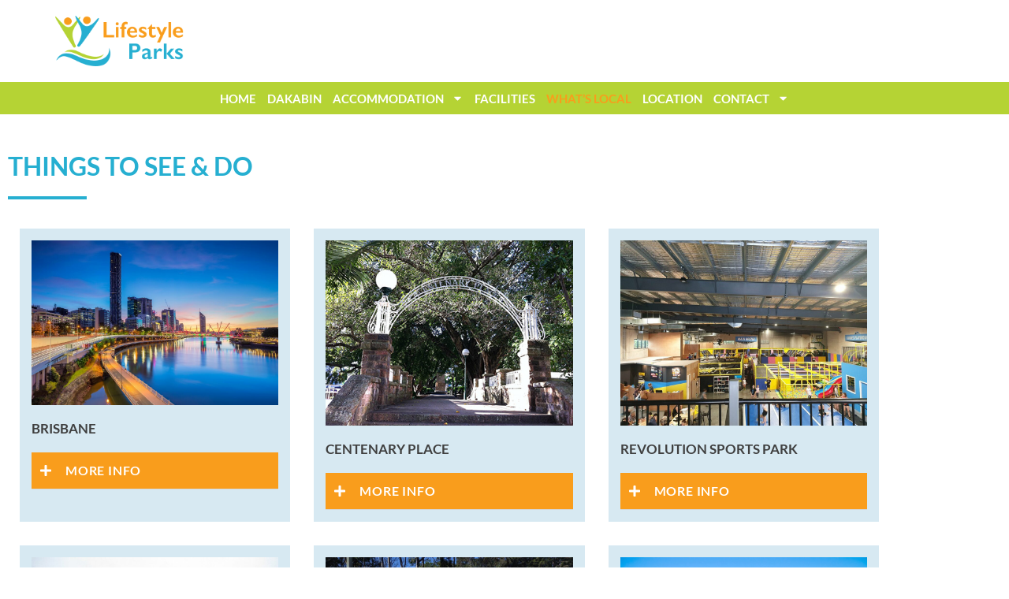

--- FILE ---
content_type: text/html; charset=UTF-8
request_url: https://www.lifestyleparks.com.au/dakabin-local/
body_size: 96035
content:
<!doctype html>
<html lang="en-AU" prefix="og: https://ogp.me/ns#">
<head>
	<meta charset="UTF-8">
	<meta name="viewport" content="width=device-width, initial-scale=1">
	<link rel="profile" href="https://gmpg.org/xfn/11">
	
<!-- Search Engine Optimisation by Rank Math - https://rankmath.com/ -->
<title>LIFESTYLE PARKS | Lifestyle Park Dakabin | Whats Local</title>
<meta name="description" content="Lifestyle Park Dakabin is perfectly located for exploring all that Brisbane has to offer. So whether you&#039;re after some adventure or if you&#039;re on business, our location offers a short 20 minute drive into the Brisbane CBD."/>
<meta name="robots" content="index, follow, max-snippet:-1, max-video-preview:-1, max-image-preview:large"/>
<link rel="canonical" href="https://www.lifestyleparks.com.au/dakabin-local/" />
<meta property="og:locale" content="en_US" />
<meta property="og:type" content="article" />
<meta property="og:title" content="LIFESTYLE PARKS | Lifestyle Park Dakabin | Whats Local" />
<meta property="og:description" content="Lifestyle Park Dakabin is perfectly located for exploring all that Brisbane has to offer. So whether you&#039;re after some adventure or if you&#039;re on business, our location offers a short 20 minute drive into the Brisbane CBD." />
<meta property="og:url" content="https://www.lifestyleparks.com.au/dakabin-local/" />
<meta property="og:site_name" content="Lifestyle Parks" />
<meta property="og:updated_time" content="2022-02-08T12:18:30+10:00" />
<meta property="og:image" content="https://www.lifestyleparks.com.au/wp-content/uploads/2022/02/Lifestyle-Parks-SEO-Brisbane-Dakabin-Accommodation-Whats-Local-min-e1644209219666.png" />
<meta property="og:image:secure_url" content="https://www.lifestyleparks.com.au/wp-content/uploads/2022/02/Lifestyle-Parks-SEO-Brisbane-Dakabin-Accommodation-Whats-Local-min-e1644209219666.png" />
<meta property="og:image:width" content="900" />
<meta property="og:image:height" content="473" />
<meta property="og:image:alt" content="Lifestyle-Parks-SEO-Brisbane-Dakabin-Accommodation-Whats-Local" />
<meta property="og:image:type" content="image/png" />
<meta property="article:published_time" content="2021-10-26T06:17:32+10:00" />
<meta property="article:modified_time" content="2022-02-08T12:18:30+10:00" />
<meta name="twitter:card" content="summary_large_image" />
<meta name="twitter:title" content="LIFESTYLE PARKS | Lifestyle Park Dakabin | Whats Local" />
<meta name="twitter:description" content="Lifestyle Park Dakabin is perfectly located for exploring all that Brisbane has to offer. So whether you&#039;re after some adventure or if you&#039;re on business, our location offers a short 20 minute drive into the Brisbane CBD." />
<meta name="twitter:image" content="https://www.lifestyleparks.com.au/wp-content/uploads/2022/02/Lifestyle-Parks-SEO-Brisbane-Dakabin-Accommodation-Whats-Local-min-e1644209219666.png" />
<meta name="twitter:label1" content="Time to read" />
<meta name="twitter:data1" content="1 minute" />
<script type="application/ld+json" class="rank-math-schema">{"@context":"https://schema.org","@graph":[{"@type":["Campground","Organization"],"@id":"https://www.lifestyleparks.com.au/#organization","name":"Lifestyle Parks","url":"https://www.lifestyleparks.com.au","logo":{"@type":"ImageObject","@id":"https://www.lifestyleparks.com.au/#logo","url":"https://www.lifestyleparks.com.au/wp-content/uploads/2021/10/Lifestyle-Parks-Logo-2021-Colour-72dpi.png","contentUrl":"https://www.lifestyleparks.com.au/wp-content/uploads/2021/10/Lifestyle-Parks-Logo-2021-Colour-72dpi.png","caption":"Lifestyle Parks","inLanguage":"en-AU","width":"468","height":"180"},"openingHours":["Monday,Tuesday,Wednesday,Thursday,Friday,Saturday,Sunday 09:00-17:00"],"image":{"@id":"https://www.lifestyleparks.com.au/#logo"}},{"@type":"WebSite","@id":"https://www.lifestyleparks.com.au/#website","url":"https://www.lifestyleparks.com.au","name":"Lifestyle Parks","publisher":{"@id":"https://www.lifestyleparks.com.au/#organization"},"inLanguage":"en-AU"},{"@type":"ImageObject","@id":"https://www.lifestyleparks.com.au/wp-content/uploads/2021/10/Lifestyle-Parks-Dakabin-Brisbane-Accommodation-2-web-min-1024x683.jpg","url":"https://www.lifestyleparks.com.au/wp-content/uploads/2021/10/Lifestyle-Parks-Dakabin-Brisbane-Accommodation-2-web-min-1024x683.jpg","width":"200","height":"200","inLanguage":"en-AU"},{"@type":"WebPage","@id":"https://www.lifestyleparks.com.au/dakabin-local/#webpage","url":"https://www.lifestyleparks.com.au/dakabin-local/","name":"LIFESTYLE PARKS | Lifestyle Park Dakabin | Whats Local","datePublished":"2021-10-26T06:17:32+10:00","dateModified":"2022-02-08T12:18:30+10:00","isPartOf":{"@id":"https://www.lifestyleparks.com.au/#website"},"primaryImageOfPage":{"@id":"https://www.lifestyleparks.com.au/wp-content/uploads/2021/10/Lifestyle-Parks-Dakabin-Brisbane-Accommodation-2-web-min-1024x683.jpg"},"inLanguage":"en-AU"},{"@type":"Person","@id":"https://www.lifestyleparks.com.au/author/vinnyhardeep/","name":"Vinny Hardeep","url":"https://www.lifestyleparks.com.au/author/vinnyhardeep/","image":{"@type":"ImageObject","@id":"https://secure.gravatar.com/avatar/8c36ae6d72b6e222515c9cb4f06f6fdedadda6f3c6e4b6ad4c9b9d280ed2867c?s=96&amp;d=mm&amp;r=g","url":"https://secure.gravatar.com/avatar/8c36ae6d72b6e222515c9cb4f06f6fdedadda6f3c6e4b6ad4c9b9d280ed2867c?s=96&amp;d=mm&amp;r=g","caption":"Vinny Hardeep","inLanguage":"en-AU"},"sameAs":["https://www.lifestyleparks.com.au/"],"worksFor":{"@id":"https://www.lifestyleparks.com.au/#organization"}},{"@type":"Article","headline":"LIFESTYLE PARKS | Lifestyle Park Dakabin | Whats Local","keywords":"local,brisbane","datePublished":"2021-10-26T06:17:32+10:00","dateModified":"2022-02-08T12:18:30+10:00","author":{"@id":"https://www.lifestyleparks.com.au/author/vinnyhardeep/","name":"Vinny Hardeep"},"publisher":{"@id":"https://www.lifestyleparks.com.au/#organization"},"description":"Lifestyle Park Dakabin is perfectly located for exploring all that Brisbane has to offer. So whether you&#039;re after some adventure or if you&#039;re on business, our location offers a short 20 minute drive into the Brisbane CBD.","name":"LIFESTYLE PARKS | Lifestyle Park Dakabin | Whats Local","@id":"https://www.lifestyleparks.com.au/dakabin-local/#richSnippet","isPartOf":{"@id":"https://www.lifestyleparks.com.au/dakabin-local/#webpage"},"image":{"@id":"https://www.lifestyleparks.com.au/wp-content/uploads/2021/10/Lifestyle-Parks-Dakabin-Brisbane-Accommodation-2-web-min-1024x683.jpg"},"inLanguage":"en-AU","mainEntityOfPage":{"@id":"https://www.lifestyleparks.com.au/dakabin-local/#webpage"}}]}</script>
<!-- /Rank Math WordPress SEO plugin -->

<link rel="alternate" type="application/rss+xml" title="Lifestyle Parks &raquo; Feed" href="https://www.lifestyleparks.com.au/feed/" />
<link rel="alternate" type="application/rss+xml" title="Lifestyle Parks &raquo; Comments Feed" href="https://www.lifestyleparks.com.au/comments/feed/" />
<link rel="alternate" title="oEmbed (JSON)" type="application/json+oembed" href="https://www.lifestyleparks.com.au/wp-json/oembed/1.0/embed?url=https%3A%2F%2Fwww.lifestyleparks.com.au%2Fdakabin-local%2F" />
<link rel="alternate" title="oEmbed (XML)" type="text/xml+oembed" href="https://www.lifestyleparks.com.au/wp-json/oembed/1.0/embed?url=https%3A%2F%2Fwww.lifestyleparks.com.au%2Fdakabin-local%2F&#038;format=xml" />
<style id='wp-img-auto-sizes-contain-inline-css'>
img:is([sizes=auto i],[sizes^="auto," i]){contain-intrinsic-size:3000px 1500px}
/*# sourceURL=wp-img-auto-sizes-contain-inline-css */
</style>
<style id='wp-emoji-styles-inline-css'>

	img.wp-smiley, img.emoji {
		display: inline !important;
		border: none !important;
		box-shadow: none !important;
		height: 1em !important;
		width: 1em !important;
		margin: 0 0.07em !important;
		vertical-align: -0.1em !important;
		background: none !important;
		padding: 0 !important;
	}
/*# sourceURL=wp-emoji-styles-inline-css */
</style>
<style id='global-styles-inline-css'>
:root{--wp--preset--aspect-ratio--square: 1;--wp--preset--aspect-ratio--4-3: 4/3;--wp--preset--aspect-ratio--3-4: 3/4;--wp--preset--aspect-ratio--3-2: 3/2;--wp--preset--aspect-ratio--2-3: 2/3;--wp--preset--aspect-ratio--16-9: 16/9;--wp--preset--aspect-ratio--9-16: 9/16;--wp--preset--color--black: #000000;--wp--preset--color--cyan-bluish-gray: #abb8c3;--wp--preset--color--white: #ffffff;--wp--preset--color--pale-pink: #f78da7;--wp--preset--color--vivid-red: #cf2e2e;--wp--preset--color--luminous-vivid-orange: #ff6900;--wp--preset--color--luminous-vivid-amber: #fcb900;--wp--preset--color--light-green-cyan: #7bdcb5;--wp--preset--color--vivid-green-cyan: #00d084;--wp--preset--color--pale-cyan-blue: #8ed1fc;--wp--preset--color--vivid-cyan-blue: #0693e3;--wp--preset--color--vivid-purple: #9b51e0;--wp--preset--gradient--vivid-cyan-blue-to-vivid-purple: linear-gradient(135deg,rgb(6,147,227) 0%,rgb(155,81,224) 100%);--wp--preset--gradient--light-green-cyan-to-vivid-green-cyan: linear-gradient(135deg,rgb(122,220,180) 0%,rgb(0,208,130) 100%);--wp--preset--gradient--luminous-vivid-amber-to-luminous-vivid-orange: linear-gradient(135deg,rgb(252,185,0) 0%,rgb(255,105,0) 100%);--wp--preset--gradient--luminous-vivid-orange-to-vivid-red: linear-gradient(135deg,rgb(255,105,0) 0%,rgb(207,46,46) 100%);--wp--preset--gradient--very-light-gray-to-cyan-bluish-gray: linear-gradient(135deg,rgb(238,238,238) 0%,rgb(169,184,195) 100%);--wp--preset--gradient--cool-to-warm-spectrum: linear-gradient(135deg,rgb(74,234,220) 0%,rgb(151,120,209) 20%,rgb(207,42,186) 40%,rgb(238,44,130) 60%,rgb(251,105,98) 80%,rgb(254,248,76) 100%);--wp--preset--gradient--blush-light-purple: linear-gradient(135deg,rgb(255,206,236) 0%,rgb(152,150,240) 100%);--wp--preset--gradient--blush-bordeaux: linear-gradient(135deg,rgb(254,205,165) 0%,rgb(254,45,45) 50%,rgb(107,0,62) 100%);--wp--preset--gradient--luminous-dusk: linear-gradient(135deg,rgb(255,203,112) 0%,rgb(199,81,192) 50%,rgb(65,88,208) 100%);--wp--preset--gradient--pale-ocean: linear-gradient(135deg,rgb(255,245,203) 0%,rgb(182,227,212) 50%,rgb(51,167,181) 100%);--wp--preset--gradient--electric-grass: linear-gradient(135deg,rgb(202,248,128) 0%,rgb(113,206,126) 100%);--wp--preset--gradient--midnight: linear-gradient(135deg,rgb(2,3,129) 0%,rgb(40,116,252) 100%);--wp--preset--font-size--small: 13px;--wp--preset--font-size--medium: 20px;--wp--preset--font-size--large: 36px;--wp--preset--font-size--x-large: 42px;--wp--preset--spacing--20: 0.44rem;--wp--preset--spacing--30: 0.67rem;--wp--preset--spacing--40: 1rem;--wp--preset--spacing--50: 1.5rem;--wp--preset--spacing--60: 2.25rem;--wp--preset--spacing--70: 3.38rem;--wp--preset--spacing--80: 5.06rem;--wp--preset--shadow--natural: 6px 6px 9px rgba(0, 0, 0, 0.2);--wp--preset--shadow--deep: 12px 12px 50px rgba(0, 0, 0, 0.4);--wp--preset--shadow--sharp: 6px 6px 0px rgba(0, 0, 0, 0.2);--wp--preset--shadow--outlined: 6px 6px 0px -3px rgb(255, 255, 255), 6px 6px rgb(0, 0, 0);--wp--preset--shadow--crisp: 6px 6px 0px rgb(0, 0, 0);}:root { --wp--style--global--content-size: 800px;--wp--style--global--wide-size: 1200px; }:where(body) { margin: 0; }.wp-site-blocks > .alignleft { float: left; margin-right: 2em; }.wp-site-blocks > .alignright { float: right; margin-left: 2em; }.wp-site-blocks > .aligncenter { justify-content: center; margin-left: auto; margin-right: auto; }:where(.wp-site-blocks) > * { margin-block-start: 24px; margin-block-end: 0; }:where(.wp-site-blocks) > :first-child { margin-block-start: 0; }:where(.wp-site-blocks) > :last-child { margin-block-end: 0; }:root { --wp--style--block-gap: 24px; }:root :where(.is-layout-flow) > :first-child{margin-block-start: 0;}:root :where(.is-layout-flow) > :last-child{margin-block-end: 0;}:root :where(.is-layout-flow) > *{margin-block-start: 24px;margin-block-end: 0;}:root :where(.is-layout-constrained) > :first-child{margin-block-start: 0;}:root :where(.is-layout-constrained) > :last-child{margin-block-end: 0;}:root :where(.is-layout-constrained) > *{margin-block-start: 24px;margin-block-end: 0;}:root :where(.is-layout-flex){gap: 24px;}:root :where(.is-layout-grid){gap: 24px;}.is-layout-flow > .alignleft{float: left;margin-inline-start: 0;margin-inline-end: 2em;}.is-layout-flow > .alignright{float: right;margin-inline-start: 2em;margin-inline-end: 0;}.is-layout-flow > .aligncenter{margin-left: auto !important;margin-right: auto !important;}.is-layout-constrained > .alignleft{float: left;margin-inline-start: 0;margin-inline-end: 2em;}.is-layout-constrained > .alignright{float: right;margin-inline-start: 2em;margin-inline-end: 0;}.is-layout-constrained > .aligncenter{margin-left: auto !important;margin-right: auto !important;}.is-layout-constrained > :where(:not(.alignleft):not(.alignright):not(.alignfull)){max-width: var(--wp--style--global--content-size);margin-left: auto !important;margin-right: auto !important;}.is-layout-constrained > .alignwide{max-width: var(--wp--style--global--wide-size);}body .is-layout-flex{display: flex;}.is-layout-flex{flex-wrap: wrap;align-items: center;}.is-layout-flex > :is(*, div){margin: 0;}body .is-layout-grid{display: grid;}.is-layout-grid > :is(*, div){margin: 0;}body{padding-top: 0px;padding-right: 0px;padding-bottom: 0px;padding-left: 0px;}a:where(:not(.wp-element-button)){text-decoration: underline;}:root :where(.wp-element-button, .wp-block-button__link){background-color: #32373c;border-width: 0;color: #fff;font-family: inherit;font-size: inherit;font-style: inherit;font-weight: inherit;letter-spacing: inherit;line-height: inherit;padding-top: calc(0.667em + 2px);padding-right: calc(1.333em + 2px);padding-bottom: calc(0.667em + 2px);padding-left: calc(1.333em + 2px);text-decoration: none;text-transform: inherit;}.has-black-color{color: var(--wp--preset--color--black) !important;}.has-cyan-bluish-gray-color{color: var(--wp--preset--color--cyan-bluish-gray) !important;}.has-white-color{color: var(--wp--preset--color--white) !important;}.has-pale-pink-color{color: var(--wp--preset--color--pale-pink) !important;}.has-vivid-red-color{color: var(--wp--preset--color--vivid-red) !important;}.has-luminous-vivid-orange-color{color: var(--wp--preset--color--luminous-vivid-orange) !important;}.has-luminous-vivid-amber-color{color: var(--wp--preset--color--luminous-vivid-amber) !important;}.has-light-green-cyan-color{color: var(--wp--preset--color--light-green-cyan) !important;}.has-vivid-green-cyan-color{color: var(--wp--preset--color--vivid-green-cyan) !important;}.has-pale-cyan-blue-color{color: var(--wp--preset--color--pale-cyan-blue) !important;}.has-vivid-cyan-blue-color{color: var(--wp--preset--color--vivid-cyan-blue) !important;}.has-vivid-purple-color{color: var(--wp--preset--color--vivid-purple) !important;}.has-black-background-color{background-color: var(--wp--preset--color--black) !important;}.has-cyan-bluish-gray-background-color{background-color: var(--wp--preset--color--cyan-bluish-gray) !important;}.has-white-background-color{background-color: var(--wp--preset--color--white) !important;}.has-pale-pink-background-color{background-color: var(--wp--preset--color--pale-pink) !important;}.has-vivid-red-background-color{background-color: var(--wp--preset--color--vivid-red) !important;}.has-luminous-vivid-orange-background-color{background-color: var(--wp--preset--color--luminous-vivid-orange) !important;}.has-luminous-vivid-amber-background-color{background-color: var(--wp--preset--color--luminous-vivid-amber) !important;}.has-light-green-cyan-background-color{background-color: var(--wp--preset--color--light-green-cyan) !important;}.has-vivid-green-cyan-background-color{background-color: var(--wp--preset--color--vivid-green-cyan) !important;}.has-pale-cyan-blue-background-color{background-color: var(--wp--preset--color--pale-cyan-blue) !important;}.has-vivid-cyan-blue-background-color{background-color: var(--wp--preset--color--vivid-cyan-blue) !important;}.has-vivid-purple-background-color{background-color: var(--wp--preset--color--vivid-purple) !important;}.has-black-border-color{border-color: var(--wp--preset--color--black) !important;}.has-cyan-bluish-gray-border-color{border-color: var(--wp--preset--color--cyan-bluish-gray) !important;}.has-white-border-color{border-color: var(--wp--preset--color--white) !important;}.has-pale-pink-border-color{border-color: var(--wp--preset--color--pale-pink) !important;}.has-vivid-red-border-color{border-color: var(--wp--preset--color--vivid-red) !important;}.has-luminous-vivid-orange-border-color{border-color: var(--wp--preset--color--luminous-vivid-orange) !important;}.has-luminous-vivid-amber-border-color{border-color: var(--wp--preset--color--luminous-vivid-amber) !important;}.has-light-green-cyan-border-color{border-color: var(--wp--preset--color--light-green-cyan) !important;}.has-vivid-green-cyan-border-color{border-color: var(--wp--preset--color--vivid-green-cyan) !important;}.has-pale-cyan-blue-border-color{border-color: var(--wp--preset--color--pale-cyan-blue) !important;}.has-vivid-cyan-blue-border-color{border-color: var(--wp--preset--color--vivid-cyan-blue) !important;}.has-vivid-purple-border-color{border-color: var(--wp--preset--color--vivid-purple) !important;}.has-vivid-cyan-blue-to-vivid-purple-gradient-background{background: var(--wp--preset--gradient--vivid-cyan-blue-to-vivid-purple) !important;}.has-light-green-cyan-to-vivid-green-cyan-gradient-background{background: var(--wp--preset--gradient--light-green-cyan-to-vivid-green-cyan) !important;}.has-luminous-vivid-amber-to-luminous-vivid-orange-gradient-background{background: var(--wp--preset--gradient--luminous-vivid-amber-to-luminous-vivid-orange) !important;}.has-luminous-vivid-orange-to-vivid-red-gradient-background{background: var(--wp--preset--gradient--luminous-vivid-orange-to-vivid-red) !important;}.has-very-light-gray-to-cyan-bluish-gray-gradient-background{background: var(--wp--preset--gradient--very-light-gray-to-cyan-bluish-gray) !important;}.has-cool-to-warm-spectrum-gradient-background{background: var(--wp--preset--gradient--cool-to-warm-spectrum) !important;}.has-blush-light-purple-gradient-background{background: var(--wp--preset--gradient--blush-light-purple) !important;}.has-blush-bordeaux-gradient-background{background: var(--wp--preset--gradient--blush-bordeaux) !important;}.has-luminous-dusk-gradient-background{background: var(--wp--preset--gradient--luminous-dusk) !important;}.has-pale-ocean-gradient-background{background: var(--wp--preset--gradient--pale-ocean) !important;}.has-electric-grass-gradient-background{background: var(--wp--preset--gradient--electric-grass) !important;}.has-midnight-gradient-background{background: var(--wp--preset--gradient--midnight) !important;}.has-small-font-size{font-size: var(--wp--preset--font-size--small) !important;}.has-medium-font-size{font-size: var(--wp--preset--font-size--medium) !important;}.has-large-font-size{font-size: var(--wp--preset--font-size--large) !important;}.has-x-large-font-size{font-size: var(--wp--preset--font-size--x-large) !important;}
:root :where(.wp-block-pullquote){font-size: 1.5em;line-height: 1.6;}
/*# sourceURL=global-styles-inline-css */
</style>
<link rel='stylesheet' id='eae-css-css' href='https://www.lifestyleparks.com.au/wp-content/plugins/addon-elements-for-elementor-page-builder/assets/css/eae.min.css?ver=1.14.4' media='all' />
<link rel='stylesheet' id='eae-peel-css-css' href='https://www.lifestyleparks.com.au/wp-content/plugins/addon-elements-for-elementor-page-builder/assets/lib/peel/peel.css?ver=1.14.4' media='all' />
<link rel='stylesheet' id='font-awesome-4-shim-css' href='https://www.lifestyleparks.com.au/wp-content/plugins/elementor/assets/lib/font-awesome/css/v4-shims.min.css?ver=1.0' media='all' />
<link rel='stylesheet' id='font-awesome-5-all-css' href='https://www.lifestyleparks.com.au/wp-content/plugins/elementor/assets/lib/font-awesome/css/all.min.css?ver=1.0' media='all' />
<link rel='stylesheet' id='vegas-css-css' href='https://www.lifestyleparks.com.au/wp-content/plugins/addon-elements-for-elementor-page-builder/assets/lib/vegas/vegas.min.css?ver=2.4.0' media='all' />
<link rel='stylesheet' id='hello-elementor-css' href='https://www.lifestyleparks.com.au/wp-content/themes/hello-elementor/assets/css/reset.css?ver=3.4.6' media='all' />
<link rel='stylesheet' id='hello-elementor-theme-style-css' href='https://www.lifestyleparks.com.au/wp-content/themes/hello-elementor/assets/css/theme.css?ver=3.4.6' media='all' />
<link rel='stylesheet' id='hello-elementor-header-footer-css' href='https://www.lifestyleparks.com.au/wp-content/themes/hello-elementor/assets/css/header-footer.css?ver=3.4.6' media='all' />
<link rel='stylesheet' id='elementor-frontend-css' href='https://www.lifestyleparks.com.au/wp-content/plugins/elementor/assets/css/frontend.min.css?ver=3.34.3' media='all' />
<link rel='stylesheet' id='elementor-post-5-css' href='https://www.lifestyleparks.com.au/wp-content/uploads/elementor/css/post-5.css?ver=1769645816' media='all' />
<link rel='stylesheet' id='widget-image-css' href='https://www.lifestyleparks.com.au/wp-content/plugins/elementor/assets/css/widget-image.min.css?ver=3.34.3' media='all' />
<link rel='stylesheet' id='widget-nav-menu-css' href='https://www.lifestyleparks.com.au/wp-content/plugins/elementor-pro/assets/css/widget-nav-menu.min.css?ver=3.34.3' media='all' />
<link rel='stylesheet' id='e-animation-grow-css' href='https://www.lifestyleparks.com.au/wp-content/plugins/elementor/assets/lib/animations/styles/e-animation-grow.min.css?ver=3.34.3' media='all' />
<link rel='stylesheet' id='widget-social-icons-css' href='https://www.lifestyleparks.com.au/wp-content/plugins/elementor/assets/css/widget-social-icons.min.css?ver=3.34.3' media='all' />
<link rel='stylesheet' id='e-apple-webkit-css' href='https://www.lifestyleparks.com.au/wp-content/plugins/elementor/assets/css/conditionals/apple-webkit.min.css?ver=3.34.3' media='all' />
<link rel='stylesheet' id='widget-heading-css' href='https://www.lifestyleparks.com.au/wp-content/plugins/elementor/assets/css/widget-heading.min.css?ver=3.34.3' media='all' />
<link rel='stylesheet' id='widget-form-css' href='https://www.lifestyleparks.com.au/wp-content/plugins/elementor-pro/assets/css/widget-form.min.css?ver=3.34.3' media='all' />
<link rel='stylesheet' id='widget-text-editor-css' href='https://www.lifestyleparks.com.au/wp-content/plugins/elementor/assets/css/widget-text-editor.min.css?ver=3.34.3' media='all' />
<link rel='stylesheet' id='widget-divider-css' href='https://www.lifestyleparks.com.au/wp-content/plugins/elementor/assets/css/widget-divider.min.css?ver=3.34.3' media='all' />
<link rel='stylesheet' id='widget-toggle-css' href='https://www.lifestyleparks.com.au/wp-content/plugins/elementor/assets/css/widget-toggle.min.css?ver=3.34.3' media='all' />
<link rel='stylesheet' id='elementor-post-1848-css' href='https://www.lifestyleparks.com.au/wp-content/uploads/elementor/css/post-1848.css?ver=1769654720' media='all' />
<link rel='stylesheet' id='elementor-post-1773-css' href='https://www.lifestyleparks.com.au/wp-content/uploads/elementor/css/post-1773.css?ver=1769646008' media='all' />
<link rel='stylesheet' id='elementor-post-1770-css' href='https://www.lifestyleparks.com.au/wp-content/uploads/elementor/css/post-1770.css?ver=1769646010' media='all' />
<link rel='stylesheet' id='eael-general-css' href='https://www.lifestyleparks.com.au/wp-content/plugins/essential-addons-for-elementor-lite/assets/front-end/css/view/general.min.css?ver=6.5.9' media='all' />
<link rel='stylesheet' id='elementor-gf-local-lato-css' href='https://www.lifestyleparks.com.au/wp-content/uploads/elementor/google-fonts/css/lato.css?ver=1742878182' media='all' />
<script src="https://www.lifestyleparks.com.au/wp-content/plugins/addon-elements-for-elementor-page-builder/assets/js/iconHelper.js?ver=1.0" id="eae-iconHelper-js"></script>
<script src="https://www.lifestyleparks.com.au/wp-includes/js/jquery/jquery.min.js?ver=3.7.1" id="jquery-core-js"></script>
<script src="https://www.lifestyleparks.com.au/wp-includes/js/jquery/jquery-migrate.min.js?ver=3.4.1" id="jquery-migrate-js"></script>
<link rel="https://api.w.org/" href="https://www.lifestyleparks.com.au/wp-json/" /><link rel="alternate" title="JSON" type="application/json" href="https://www.lifestyleparks.com.au/wp-json/wp/v2/pages/1848" /><link rel="EditURI" type="application/rsd+xml" title="RSD" href="https://www.lifestyleparks.com.au/xmlrpc.php?rsd" />
<meta name="generator" content="WordPress 6.9" />
<link rel='shortlink' href='https://www.lifestyleparks.com.au/?p=1848' />
<meta name="generator" content="Elementor 3.34.3; features: e_font_icon_svg, additional_custom_breakpoints; settings: css_print_method-external, google_font-enabled, font_display-auto">
			<style>
				.e-con.e-parent:nth-of-type(n+4):not(.e-lazyloaded):not(.e-no-lazyload),
				.e-con.e-parent:nth-of-type(n+4):not(.e-lazyloaded):not(.e-no-lazyload) * {
					background-image: none !important;
				}
				@media screen and (max-height: 1024px) {
					.e-con.e-parent:nth-of-type(n+3):not(.e-lazyloaded):not(.e-no-lazyload),
					.e-con.e-parent:nth-of-type(n+3):not(.e-lazyloaded):not(.e-no-lazyload) * {
						background-image: none !important;
					}
				}
				@media screen and (max-height: 640px) {
					.e-con.e-parent:nth-of-type(n+2):not(.e-lazyloaded):not(.e-no-lazyload),
					.e-con.e-parent:nth-of-type(n+2):not(.e-lazyloaded):not(.e-no-lazyload) * {
						background-image: none !important;
					}
				}
			</style>
			<script id="google_gtagjs" src="https://www.googletagmanager.com/gtag/js?id=G-KY82HS4HQQ" async></script>
<script id="google_gtagjs-inline">
window.dataLayer = window.dataLayer || [];function gtag(){dataLayer.push(arguments);}gtag('js', new Date());gtag('config', 'G-KY82HS4HQQ', {} );
</script>
<link rel="icon" href="https://www.lifestyleparks.com.au/wp-content/uploads/2021/10/Lifestyle-Parks-Web-Site-Logo-150x150.png" sizes="32x32" />
<link rel="icon" href="https://www.lifestyleparks.com.au/wp-content/uploads/2021/10/Lifestyle-Parks-Web-Site-Logo-300x300.png" sizes="192x192" />
<link rel="apple-touch-icon" href="https://www.lifestyleparks.com.au/wp-content/uploads/2021/10/Lifestyle-Parks-Web-Site-Logo-300x300.png" />
<meta name="msapplication-TileImage" content="https://www.lifestyleparks.com.au/wp-content/uploads/2021/10/Lifestyle-Parks-Web-Site-Logo-300x300.png" />
</head>
<body class="wp-singular page-template page-template-elementor_header_footer page page-id-1848 wp-custom-logo wp-embed-responsive wp-theme-hello-elementor hello-elementor-default elementor-default elementor-template-full-width elementor-kit-5 elementor-page elementor-page-1848">


<a class="skip-link screen-reader-text" href="#content">Skip to content</a>

		<header data-elementor-type="header" data-elementor-id="1773" class="elementor elementor-1773 elementor-location-header" data-elementor-post-type="elementor_library">
			<div class="has_eae_slider elementor-element elementor-element-7451963 e-flex e-con-boxed e-con e-parent" data-eae-slider="49128" data-id="7451963" data-element_type="container" data-settings="{&quot;background_background&quot;:&quot;classic&quot;}">
					<div class="e-con-inner">
				<div class="elementor-element elementor-element-beb0970 lifestylee-logo elementor-widget-tablet__width-initial elementor-widget elementor-widget-theme-site-logo elementor-widget-image" data-id="beb0970" data-element_type="widget" data-widget_type="theme-site-logo.default">
											<a href="https://www.lifestyleparks.com.au">
			<img width="300" height="115" src="https://www.lifestyleparks.com.au/wp-content/uploads/2021/10/Lifestyle-Parks-Logo-2021-Colour-72dpi-300x115.png" class="attachment-medium size-medium wp-image-19" alt="Lifestyle Parks logo" srcset="https://www.lifestyleparks.com.au/wp-content/uploads/2021/10/Lifestyle-Parks-Logo-2021-Colour-72dpi-300x115.png 300w, https://www.lifestyleparks.com.au/wp-content/uploads/2021/10/Lifestyle-Parks-Logo-2021-Colour-72dpi.png 468w" sizes="(max-width: 300px) 100vw, 300px" />				</a>
											</div>
		<div class="has_eae_slider elementor-element elementor-element-1fcc5ba e-con-full e-flex e-con e-child" data-eae-slider="58323" data-id="1fcc5ba" data-element_type="container">
				</div>
					</div>
				</div>
		<div class="has_eae_slider elementor-element elementor-element-4b4acae e-con-full e-flex e-con e-parent" data-eae-slider="73433" data-id="4b4acae" data-element_type="container" data-settings="{&quot;background_background&quot;:&quot;classic&quot;}">
				<div class="elementor-element elementor-element-f4520cd elementor-nav-menu__align-center elementor-nav-menu--stretch elementor-nav-menu--dropdown-tablet elementor-nav-menu__text-align-aside elementor-nav-menu--toggle elementor-nav-menu--burger elementor-widget elementor-widget-nav-menu" data-id="f4520cd" data-element_type="widget" data-settings="{&quot;full_width&quot;:&quot;stretch&quot;,&quot;layout&quot;:&quot;horizontal&quot;,&quot;submenu_icon&quot;:{&quot;value&quot;:&quot;&lt;svg aria-hidden=\&quot;true\&quot; class=\&quot;e-font-icon-svg e-fas-caret-down\&quot; viewBox=\&quot;0 0 320 512\&quot; xmlns=\&quot;http:\/\/www.w3.org\/2000\/svg\&quot;&gt;&lt;path d=\&quot;M31.3 192h257.3c17.8 0 26.7 21.5 14.1 34.1L174.1 354.8c-7.8 7.8-20.5 7.8-28.3 0L17.2 226.1C4.6 213.5 13.5 192 31.3 192z\&quot;&gt;&lt;\/path&gt;&lt;\/svg&gt;&quot;,&quot;library&quot;:&quot;fa-solid&quot;},&quot;toggle&quot;:&quot;burger&quot;}" data-widget_type="nav-menu.default">
								<nav aria-label="Menu" class="elementor-nav-menu--main elementor-nav-menu__container elementor-nav-menu--layout-horizontal e--pointer-none">
				<ul id="menu-1-f4520cd" class="elementor-nav-menu"><li class="menu-item menu-item-type-post_type menu-item-object-page menu-item-home menu-item-4590"><a href="https://www.lifestyleparks.com.au/" class="elementor-item">Home</a></li>
<li class="menu-item menu-item-type-post_type menu-item-object-page menu-item-2017"><a href="https://www.lifestyleparks.com.au/dakabin/" class="elementor-item">Dakabin</a></li>
<li class="accomodation-link accomodation-link-dakabin menu-item menu-item-type-custom menu-item-object-custom menu-item-has-children menu-item-1775"><a href="#" class="elementor-item elementor-item-anchor">ACCOMMODATION</a>
<ul class="sub-menu elementor-nav-menu--dropdown">
	<li class="menu-item menu-item-type-post_type menu-item-object-page menu-item-1915"><a href="https://www.lifestyleparks.com.au/dakabin-studios-cabins/" class="elementor-sub-item">STUDIOS-CABINS</a></li>
	<li class="menu-item menu-item-type-post_type menu-item-object-page menu-item-1914"><a href="https://www.lifestyleparks.com.au/dakabin-caravans-motorhomes/" class="elementor-sub-item">CARAVANS-MOTORHOMES</a></li>
</ul>
</li>
<li class="menu-item menu-item-type-post_type menu-item-object-page menu-item-1919"><a href="https://www.lifestyleparks.com.au/dakabin-facilities/" class="elementor-item">Facilities</a></li>
<li class="menu-item menu-item-type-post_type menu-item-object-page current-menu-item page_item page-item-1848 current_page_item menu-item-1916"><a href="https://www.lifestyleparks.com.au/dakabin-local/" aria-current="page" class="elementor-item elementor-item-active">What&#8217;s Local</a></li>
<li class="menu-item menu-item-type-post_type menu-item-object-page menu-item-1918"><a href="https://www.lifestyleparks.com.au/dakabin-location/" class="elementor-item">Location</a></li>
<li class="accomodation-link contact-dropdown menu-item menu-item-type-post_type menu-item-object-page menu-item-has-children menu-item-1917"><a href="https://www.lifestyleparks.com.au/dakabin-contact/" class="elementor-item">Contact</a>
<ul class="sub-menu elementor-nav-menu--dropdown">
	<li class="menu-item menu-item-type-post_type menu-item-object-page menu-item-6410"><a href="https://www.lifestyleparks.com.au/dakabin-employment/" class="elementor-sub-item">Employment</a></li>
</ul>
</li>
</ul>			</nav>
					<div class="elementor-menu-toggle" role="button" tabindex="0" aria-label="Menu Toggle" aria-expanded="false">
			<svg aria-hidden="true" role="presentation" class="elementor-menu-toggle__icon--open e-font-icon-svg e-eicon-menu-bar" viewBox="0 0 1000 1000" xmlns="http://www.w3.org/2000/svg"><path d="M104 333H896C929 333 958 304 958 271S929 208 896 208H104C71 208 42 237 42 271S71 333 104 333ZM104 583H896C929 583 958 554 958 521S929 458 896 458H104C71 458 42 487 42 521S71 583 104 583ZM104 833H896C929 833 958 804 958 771S929 708 896 708H104C71 708 42 737 42 771S71 833 104 833Z"></path></svg><svg aria-hidden="true" role="presentation" class="elementor-menu-toggle__icon--close e-font-icon-svg e-eicon-close" viewBox="0 0 1000 1000" xmlns="http://www.w3.org/2000/svg"><path d="M742 167L500 408 258 167C246 154 233 150 217 150 196 150 179 158 167 167 154 179 150 196 150 212 150 229 154 242 171 254L408 500 167 742C138 771 138 800 167 829 196 858 225 858 254 829L496 587 738 829C750 842 767 846 783 846 800 846 817 842 829 829 842 817 846 804 846 783 846 767 842 750 829 737L588 500 833 258C863 229 863 200 833 171 804 137 775 137 742 167Z"></path></svg>		</div>
					<nav class="elementor-nav-menu--dropdown elementor-nav-menu__container" aria-hidden="true">
				<ul id="menu-2-f4520cd" class="elementor-nav-menu"><li class="menu-item menu-item-type-post_type menu-item-object-page menu-item-home menu-item-4590"><a href="https://www.lifestyleparks.com.au/" class="elementor-item" tabindex="-1">Home</a></li>
<li class="menu-item menu-item-type-post_type menu-item-object-page menu-item-2017"><a href="https://www.lifestyleparks.com.au/dakabin/" class="elementor-item" tabindex="-1">Dakabin</a></li>
<li class="accomodation-link accomodation-link-dakabin menu-item menu-item-type-custom menu-item-object-custom menu-item-has-children menu-item-1775"><a href="#" class="elementor-item elementor-item-anchor" tabindex="-1">ACCOMMODATION</a>
<ul class="sub-menu elementor-nav-menu--dropdown">
	<li class="menu-item menu-item-type-post_type menu-item-object-page menu-item-1915"><a href="https://www.lifestyleparks.com.au/dakabin-studios-cabins/" class="elementor-sub-item" tabindex="-1">STUDIOS-CABINS</a></li>
	<li class="menu-item menu-item-type-post_type menu-item-object-page menu-item-1914"><a href="https://www.lifestyleparks.com.au/dakabin-caravans-motorhomes/" class="elementor-sub-item" tabindex="-1">CARAVANS-MOTORHOMES</a></li>
</ul>
</li>
<li class="menu-item menu-item-type-post_type menu-item-object-page menu-item-1919"><a href="https://www.lifestyleparks.com.au/dakabin-facilities/" class="elementor-item" tabindex="-1">Facilities</a></li>
<li class="menu-item menu-item-type-post_type menu-item-object-page current-menu-item page_item page-item-1848 current_page_item menu-item-1916"><a href="https://www.lifestyleparks.com.au/dakabin-local/" aria-current="page" class="elementor-item elementor-item-active" tabindex="-1">What&#8217;s Local</a></li>
<li class="menu-item menu-item-type-post_type menu-item-object-page menu-item-1918"><a href="https://www.lifestyleparks.com.au/dakabin-location/" class="elementor-item" tabindex="-1">Location</a></li>
<li class="accomodation-link contact-dropdown menu-item menu-item-type-post_type menu-item-object-page menu-item-has-children menu-item-1917"><a href="https://www.lifestyleparks.com.au/dakabin-contact/" class="elementor-item" tabindex="-1">Contact</a>
<ul class="sub-menu elementor-nav-menu--dropdown">
	<li class="menu-item menu-item-type-post_type menu-item-object-page menu-item-6410"><a href="https://www.lifestyleparks.com.au/dakabin-employment/" class="elementor-sub-item" tabindex="-1">Employment</a></li>
</ul>
</li>
</ul>			</nav>
						</div>
				</div>
				</header>
				<div data-elementor-type="wp-page" data-elementor-id="1848" class="elementor elementor-1848" data-elementor-post-type="page">
						<section class="has_eae_slider elementor-section elementor-top-section elementor-element elementor-element-45b9491 traralgon-things-main-panel elementor-section-boxed elementor-section-height-default elementor-section-height-default" data-eae-slider="50665" data-id="45b9491" data-element_type="section">
						<div class="elementor-container elementor-column-gap-default">
					<div class="has_eae_slider elementor-column elementor-col-100 elementor-top-column elementor-element elementor-element-6d2e47a" data-eae-slider="61258" data-id="6d2e47a" data-element_type="column">
			<div class="elementor-widget-wrap elementor-element-populated">
						<div class="elementor-element elementor-element-d16e49e elementor-widget elementor-widget-heading" data-id="d16e49e" data-element_type="widget" data-widget_type="heading.default">
					<h2 class="elementor-heading-title elementor-size-default">THINGS TO SEE &amp; DO</h2>				</div>
				<div class="elementor-element elementor-element-d67c7bd elementor-widget-divider--view-line elementor-widget elementor-widget-divider" data-id="d67c7bd" data-element_type="widget" data-widget_type="divider.default">
							<div class="elementor-divider">
			<span class="elementor-divider-separator">
						</span>
		</div>
						</div>
				<section class="has_eae_slider elementor-section elementor-inner-section elementor-element elementor-element-bebe41c elementor-section-boxed elementor-section-height-default elementor-section-height-default" data-eae-slider="71337" data-id="bebe41c" data-element_type="section">
						<div class="elementor-container elementor-column-gap-default">
					<div class="has_eae_slider elementor-column elementor-col-33 elementor-inner-column elementor-element elementor-element-cb4feb7 trara-local-grid" data-eae-slider="1943" data-id="cb4feb7" data-element_type="column" data-settings="{&quot;background_background&quot;:&quot;classic&quot;}">
			<div class="elementor-widget-wrap elementor-element-populated">
						<div class="elementor-element elementor-element-7c2b0c5 elementor-widget elementor-widget-image" data-id="7c2b0c5" data-element_type="widget" data-widget_type="image.default">
															<img fetchpriority="high" decoding="async" width="800" height="534" src="https://www.lifestyleparks.com.au/wp-content/uploads/2021/10/Lifestyle-Parks-Dakabin-Brisbane-Accommodation-2-web-min-1024x683.jpg" class="attachment-large size-large wp-image-1405" alt="Lifestyle-Villages-Dakabin-Brisbane-Accommodation-2-web-min" srcset="https://www.lifestyleparks.com.au/wp-content/uploads/2021/10/Lifestyle-Parks-Dakabin-Brisbane-Accommodation-2-web-min-1024x683.jpg 1024w, https://www.lifestyleparks.com.au/wp-content/uploads/2021/10/Lifestyle-Parks-Dakabin-Brisbane-Accommodation-2-web-min-300x200.jpg 300w, https://www.lifestyleparks.com.au/wp-content/uploads/2021/10/Lifestyle-Parks-Dakabin-Brisbane-Accommodation-2-web-min-768x512.jpg 768w, https://www.lifestyleparks.com.au/wp-content/uploads/2021/10/Lifestyle-Parks-Dakabin-Brisbane-Accommodation-2-web-min-1536x1024.jpg 1536w, https://www.lifestyleparks.com.au/wp-content/uploads/2021/10/Lifestyle-Parks-Dakabin-Brisbane-Accommodation-2-web-min-2048x1365.jpg 2048w" sizes="(max-width: 800px) 100vw, 800px" />															</div>
				<div class="elementor-element elementor-element-b49f088 elementor-widget elementor-widget-heading" data-id="b49f088" data-element_type="widget" data-widget_type="heading.default">
					<h4 class="elementor-heading-title elementor-size-default">BRISBANE</h4>				</div>
				<div class="elementor-element elementor-element-3978592 elementor-widget elementor-widget-toggle" data-id="3978592" data-element_type="widget" data-widget_type="toggle.default">
							<div class="elementor-toggle">
							<div class="elementor-toggle-item">
					<div id="elementor-tab-title-6021" class="elementor-tab-title" data-tab="1" role="button" aria-controls="elementor-tab-content-6021" aria-expanded="false">
												<span class="elementor-toggle-icon elementor-toggle-icon-left" aria-hidden="true">
															<span class="elementor-toggle-icon-closed"><svg class="e-font-icon-svg e-fas-plus" viewBox="0 0 448 512" xmlns="http://www.w3.org/2000/svg"><path d="M416 208H272V64c0-17.67-14.33-32-32-32h-32c-17.67 0-32 14.33-32 32v144H32c-17.67 0-32 14.33-32 32v32c0 17.67 14.33 32 32 32h144v144c0 17.67 14.33 32 32 32h32c17.67 0 32-14.33 32-32V304h144c17.67 0 32-14.33 32-32v-32c0-17.67-14.33-32-32-32z"></path></svg></span>
								<span class="elementor-toggle-icon-opened"><svg class="elementor-toggle-icon-opened e-font-icon-svg e-fas-minus" viewBox="0 0 448 512" xmlns="http://www.w3.org/2000/svg"><path d="M416 208H32c-17.67 0-32 14.33-32 32v32c0 17.67 14.33 32 32 32h384c17.67 0 32-14.33 32-32v-32c0-17.67-14.33-32-32-32z"></path></svg></span>
													</span>
												<a class="elementor-toggle-title" tabindex="0">MORE INFO</a>
					</div>

					<div id="elementor-tab-content-6021" class="elementor-tab-content elementor-clearfix" data-tab="1" role="region" aria-labelledby="elementor-tab-title-6021">Lifestyle Parks Dakabin is perfectly located for exploring all that Brisbane has to offer. So whether you&#8217;re after some adventure or if you&#8217;re on business, our location offers a short 20 minute drive into the Brisbane CBD.
<strong><a href="https://www.visitbrisbane.com.au/" style="color:#fff; target=_blank;" rel="noopener">www.visitbrisbane.com.au</a></strong></div>
				</div>
								</div>
						</div>
					</div>
		</div>
				<div class="has_eae_slider elementor-column elementor-col-33 elementor-inner-column elementor-element elementor-element-e899d28 trara-local-grid" data-eae-slider="63354" data-id="e899d28" data-element_type="column" data-settings="{&quot;background_background&quot;:&quot;classic&quot;}">
			<div class="elementor-widget-wrap elementor-element-populated">
						<div class="elementor-element elementor-element-18812b6 elementor-widget elementor-widget-image" data-id="18812b6" data-element_type="widget" data-widget_type="image.default">
															<img decoding="async" width="400" height="299" src="https://www.lifestyleparks.com.au/wp-content/uploads/2021/10/Lifestyle-Parks-Dakabin-Centenary-Place.jpg" class="attachment-large size-large wp-image-915" alt="Lifestyle-Villages-Dakabin-Centenary-Place" srcset="https://www.lifestyleparks.com.au/wp-content/uploads/2021/10/Lifestyle-Parks-Dakabin-Centenary-Place.jpg 400w, https://www.lifestyleparks.com.au/wp-content/uploads/2021/10/Lifestyle-Parks-Dakabin-Centenary-Place-300x224.jpg 300w" sizes="(max-width: 400px) 100vw, 400px" />															</div>
				<div class="elementor-element elementor-element-ba65516 elementor-widget elementor-widget-heading" data-id="ba65516" data-element_type="widget" data-widget_type="heading.default">
					<h4 class="elementor-heading-title elementor-size-default">CENTENARY PLACE</h4>				</div>
				<div class="elementor-element elementor-element-525873b elementor-widget elementor-widget-toggle" data-id="525873b" data-element_type="widget" data-widget_type="toggle.default">
							<div class="elementor-toggle">
							<div class="elementor-toggle-item">
					<div id="elementor-tab-title-8631" class="elementor-tab-title" data-tab="1" role="button" aria-controls="elementor-tab-content-8631" aria-expanded="false">
												<span class="elementor-toggle-icon elementor-toggle-icon-left" aria-hidden="true">
															<span class="elementor-toggle-icon-closed"><svg class="e-font-icon-svg e-fas-plus" viewBox="0 0 448 512" xmlns="http://www.w3.org/2000/svg"><path d="M416 208H272V64c0-17.67-14.33-32-32-32h-32c-17.67 0-32 14.33-32 32v144H32c-17.67 0-32 14.33-32 32v32c0 17.67 14.33 32 32 32h144v144c0 17.67 14.33 32 32 32h32c17.67 0 32-14.33 32-32V304h144c17.67 0 32-14.33 32-32v-32c0-17.67-14.33-32-32-32z"></path></svg></span>
								<span class="elementor-toggle-icon-opened"><svg class="elementor-toggle-icon-opened e-font-icon-svg e-fas-minus" viewBox="0 0 448 512" xmlns="http://www.w3.org/2000/svg"><path d="M416 208H32c-17.67 0-32 14.33-32 32v32c0 17.67 14.33 32 32 32h384c17.67 0 32-14.33 32-32v-32c0-17.67-14.33-32-32-32z"></path></svg></span>
													</span>
												<a class="elementor-toggle-title" tabindex="0">MORE INFO</a>
					</div>

					<div id="elementor-tab-content-8631" class="elementor-tab-content elementor-clearfix" data-tab="1" role="region" aria-labelledby="elementor-tab-title-8631">Centenary Place is a heritage-listed park at 85 Wickham Street, Fortitude Valley, City of Brisbane, Queensland, Australia. It is also known by some as Centenary Park even though this is not the name it was given at the ceremonial dedication. It was designed by Henry Moore.
<strong><a href="https://www.brisbane.qld.gov.au/" style="color:#fff; target=_blank;" rel="noopener">www.brisbane.qld.gov.au</a></strong></div>
				</div>
								</div>
						</div>
					</div>
		</div>
				<div class="has_eae_slider elementor-column elementor-col-33 elementor-inner-column elementor-element elementor-element-8cf5bac trara-local-grid" data-eae-slider="56791" data-id="8cf5bac" data-element_type="column" data-settings="{&quot;background_background&quot;:&quot;classic&quot;}">
			<div class="elementor-widget-wrap elementor-element-populated">
						<div class="elementor-element elementor-element-d5708d5 elementor-widget elementor-widget-image" data-id="d5708d5" data-element_type="widget" data-widget_type="image.default">
															<img loading="lazy" decoding="async" width="800" height="600" src="https://www.lifestyleparks.com.au/wp-content/uploads/2021/10/Lifestyle-Parks-Dakabin-Revolution-Sports-Park-1024x768.jpg" class="attachment-large size-large wp-image-917" alt="Lifestyle-Villages-Dakabin-Revolution-Sports-Park" srcset="https://www.lifestyleparks.com.au/wp-content/uploads/2021/10/Lifestyle-Parks-Dakabin-Revolution-Sports-Park-1024x768.jpg 1024w, https://www.lifestyleparks.com.au/wp-content/uploads/2021/10/Lifestyle-Parks-Dakabin-Revolution-Sports-Park-300x225.jpg 300w, https://www.lifestyleparks.com.au/wp-content/uploads/2021/10/Lifestyle-Parks-Dakabin-Revolution-Sports-Park-768x576.jpg 768w, https://www.lifestyleparks.com.au/wp-content/uploads/2021/10/Lifestyle-Parks-Dakabin-Revolution-Sports-Park.jpg 1200w" sizes="(max-width: 800px) 100vw, 800px" />															</div>
				<div class="elementor-element elementor-element-d832f90 elementor-widget elementor-widget-heading" data-id="d832f90" data-element_type="widget" data-widget_type="heading.default">
					<h4 class="elementor-heading-title elementor-size-default">REVOLUTION SPORTS PARK</h4>				</div>
				<div class="elementor-element elementor-element-bd36edb elementor-widget elementor-widget-toggle" data-id="bd36edb" data-element_type="widget" data-widget_type="toggle.default">
							<div class="elementor-toggle">
							<div class="elementor-toggle-item">
					<div id="elementor-tab-title-1981" class="elementor-tab-title" data-tab="1" role="button" aria-controls="elementor-tab-content-1981" aria-expanded="false">
												<span class="elementor-toggle-icon elementor-toggle-icon-left" aria-hidden="true">
															<span class="elementor-toggle-icon-closed"><svg class="e-font-icon-svg e-fas-plus" viewBox="0 0 448 512" xmlns="http://www.w3.org/2000/svg"><path d="M416 208H272V64c0-17.67-14.33-32-32-32h-32c-17.67 0-32 14.33-32 32v144H32c-17.67 0-32 14.33-32 32v32c0 17.67 14.33 32 32 32h144v144c0 17.67 14.33 32 32 32h32c17.67 0 32-14.33 32-32V304h144c17.67 0 32-14.33 32-32v-32c0-17.67-14.33-32-32-32z"></path></svg></span>
								<span class="elementor-toggle-icon-opened"><svg class="elementor-toggle-icon-opened e-font-icon-svg e-fas-minus" viewBox="0 0 448 512" xmlns="http://www.w3.org/2000/svg"><path d="M416 208H32c-17.67 0-32 14.33-32 32v32c0 17.67 14.33 32 32 32h384c17.67 0 32-14.33 32-32v-32c0-17.67-14.33-32-32-32z"></path></svg></span>
													</span>
												<a class="elementor-toggle-title" tabindex="0">MORE INFO</a>
					</div>

					<div id="elementor-tab-content-1981" class="elementor-tab-content elementor-clearfix" data-tab="1" role="region" aria-labelledby="elementor-tab-title-1981">Perfect outing for a rainy day. Get rid of the kids&#8217; energy on the trampolines at the Revolution Sports Park. Book ahead to avoid disappointment.
<strong><a href="https://www.revolutionpark.com.au/" style="color:#fff; target=_blank;" rel="noopener">www.revolutionpark.com.au</a></strong></div>
				</div>
								</div>
						</div>
					</div>
		</div>
					</div>
		</section>
				<section class="has_eae_slider elementor-section elementor-inner-section elementor-element elementor-element-964ed8f elementor-section-boxed elementor-section-height-default elementor-section-height-default" data-eae-slider="89263" data-id="964ed8f" data-element_type="section">
						<div class="elementor-container elementor-column-gap-default">
					<div class="has_eae_slider elementor-column elementor-col-33 elementor-inner-column elementor-element elementor-element-3387a95 trara-local-grid" data-eae-slider="55087" data-id="3387a95" data-element_type="column" data-settings="{&quot;background_background&quot;:&quot;classic&quot;}">
			<div class="elementor-widget-wrap elementor-element-populated">
						<div class="elementor-element elementor-element-3803c68 elementor-widget elementor-widget-image" data-id="3803c68" data-element_type="widget" data-widget_type="image.default">
															<img loading="lazy" decoding="async" width="800" height="600" src="https://www.lifestyleparks.com.au/wp-content/uploads/2021/10/Lifestyle-Parks-Dakabin-Submariners-Walk-Heritage-Trail-1024x768.jpg" class="attachment-large size-large wp-image-919" alt="Lifestyle-Villages-Dakabin-Submariners-Walk-Heritage-Trail" srcset="https://www.lifestyleparks.com.au/wp-content/uploads/2021/10/Lifestyle-Parks-Dakabin-Submariners-Walk-Heritage-Trail-1024x768.jpg 1024w, https://www.lifestyleparks.com.au/wp-content/uploads/2021/10/Lifestyle-Parks-Dakabin-Submariners-Walk-Heritage-Trail-300x225.jpg 300w, https://www.lifestyleparks.com.au/wp-content/uploads/2021/10/Lifestyle-Parks-Dakabin-Submariners-Walk-Heritage-Trail-768x576.jpg 768w, https://www.lifestyleparks.com.au/wp-content/uploads/2021/10/Lifestyle-Parks-Dakabin-Submariners-Walk-Heritage-Trail.jpg 1200w" sizes="(max-width: 800px) 100vw, 800px" />															</div>
				<div class="elementor-element elementor-element-86fd2fc elementor-widget elementor-widget-heading" data-id="86fd2fc" data-element_type="widget" data-widget_type="heading.default">
					<h4 class="elementor-heading-title elementor-size-default">SUBMARINERS’ WALK HERITAGE TRAIL</h4>				</div>
				<div class="elementor-element elementor-element-0b4474b elementor-widget elementor-widget-toggle" data-id="0b4474b" data-element_type="widget" data-widget_type="toggle.default">
							<div class="elementor-toggle">
							<div class="elementor-toggle-item">
					<div id="elementor-tab-title-1181" class="elementor-tab-title" data-tab="1" role="button" aria-controls="elementor-tab-content-1181" aria-expanded="false">
												<span class="elementor-toggle-icon elementor-toggle-icon-left" aria-hidden="true">
															<span class="elementor-toggle-icon-closed"><svg class="e-font-icon-svg e-fas-plus" viewBox="0 0 448 512" xmlns="http://www.w3.org/2000/svg"><path d="M416 208H272V64c0-17.67-14.33-32-32-32h-32c-17.67 0-32 14.33-32 32v144H32c-17.67 0-32 14.33-32 32v32c0 17.67 14.33 32 32 32h144v144c0 17.67 14.33 32 32 32h32c17.67 0 32-14.33 32-32V304h144c17.67 0 32-14.33 32-32v-32c0-17.67-14.33-32-32-32z"></path></svg></span>
								<span class="elementor-toggle-icon-opened"><svg class="elementor-toggle-icon-opened e-font-icon-svg e-fas-minus" viewBox="0 0 448 512" xmlns="http://www.w3.org/2000/svg"><path d="M416 208H32c-17.67 0-32 14.33-32 32v32c0 17.67 14.33 32 32 32h384c17.67 0 32-14.33 32-32v-32c0-17.67-14.33-32-32-32z"></path></svg></span>
													</span>
												<a class="elementor-toggle-title" tabindex="0">MORE INFO</a>
					</div>

					<div id="elementor-tab-content-1181" class="elementor-tab-content elementor-clearfix" data-tab="1" role="region" aria-labelledby="elementor-tab-title-1181">Submariners Walk is a heritage trail honouring the sacrifices made by the great men and women defending our nation. Running along the Brisbane River, through the original site of the US Navy Submarine Operations and Maintenance base during World War II.
<strong><a href="https://www.weekendnotes.com/submariners-walk-heritage-trail/" style="color:#fff; target=_blank;" rel="noopener">www.weekendnotes.com/submariners-walk-heritage-trail/</a></strong></div>
				</div>
								</div>
						</div>
					</div>
		</div>
				<div class="has_eae_slider elementor-column elementor-col-33 elementor-inner-column elementor-element elementor-element-5758c74 trara-local-grid" data-eae-slider="68963" data-id="5758c74" data-element_type="column" data-settings="{&quot;background_background&quot;:&quot;classic&quot;}">
			<div class="elementor-widget-wrap elementor-element-populated">
						<div class="elementor-element elementor-element-6b1356a elementor-widget elementor-widget-image" data-id="6b1356a" data-element_type="widget" data-widget_type="image.default">
															<img loading="lazy" decoding="async" width="800" height="600" src="https://www.lifestyleparks.com.au/wp-content/uploads/2021/10/Lifestyle-Parks-Dakabin-Submarine-Replica-A2-1024x768.jpg" class="attachment-large size-large wp-image-918" alt="Lifestyle-Villages-Dakabin-Submarine-Replica-A2" srcset="https://www.lifestyleparks.com.au/wp-content/uploads/2021/10/Lifestyle-Parks-Dakabin-Submarine-Replica-A2-1024x768.jpg 1024w, https://www.lifestyleparks.com.au/wp-content/uploads/2021/10/Lifestyle-Parks-Dakabin-Submarine-Replica-A2-300x225.jpg 300w, https://www.lifestyleparks.com.au/wp-content/uploads/2021/10/Lifestyle-Parks-Dakabin-Submarine-Replica-A2-768x576.jpg 768w, https://www.lifestyleparks.com.au/wp-content/uploads/2021/10/Lifestyle-Parks-Dakabin-Submarine-Replica-A2.jpg 1200w" sizes="(max-width: 800px) 100vw, 800px" />															</div>
				<div class="elementor-element elementor-element-5ad7880 elementor-widget elementor-widget-heading" data-id="5ad7880" data-element_type="widget" data-widget_type="heading.default">
					<h4 class="elementor-heading-title elementor-size-default">A2 SUBMARINE REPLICA</h4>				</div>
				<div class="elementor-element elementor-element-c06c34d elementor-widget elementor-widget-toggle" data-id="c06c34d" data-element_type="widget" data-widget_type="toggle.default">
							<div class="elementor-toggle">
							<div class="elementor-toggle-item">
					<div id="elementor-tab-title-2011" class="elementor-tab-title" data-tab="1" role="button" aria-controls="elementor-tab-content-2011" aria-expanded="false">
												<span class="elementor-toggle-icon elementor-toggle-icon-left" aria-hidden="true">
															<span class="elementor-toggle-icon-closed"><svg class="e-font-icon-svg e-fas-plus" viewBox="0 0 448 512" xmlns="http://www.w3.org/2000/svg"><path d="M416 208H272V64c0-17.67-14.33-32-32-32h-32c-17.67 0-32 14.33-32 32v144H32c-17.67 0-32 14.33-32 32v32c0 17.67 14.33 32 32 32h144v144c0 17.67 14.33 32 32 32h32c17.67 0 32-14.33 32-32V304h144c17.67 0 32-14.33 32-32v-32c0-17.67-14.33-32-32-32z"></path></svg></span>
								<span class="elementor-toggle-icon-opened"><svg class="elementor-toggle-icon-opened e-font-icon-svg e-fas-minus" viewBox="0 0 448 512" xmlns="http://www.w3.org/2000/svg"><path d="M416 208H32c-17.67 0-32 14.33-32 32v32c0 17.67 14.33 32 32 32h384c17.67 0 32-14.33 32-32v-32c0-17.67-14.33-32-32-32z"></path></svg></span>
													</span>
												<a class="elementor-toggle-title" tabindex="0">MORE INFO</a>
					</div>

					<div id="elementor-tab-content-2011" class="elementor-tab-content elementor-clearfix" data-tab="1" role="region" aria-labelledby="elementor-tab-title-2011">Discover the Ruth Whitfield Memorial Park, home to a commemorative replica of the AE2. Many visit the park to honour the brave exploits of its crew during the Gallipoli Campaign. 
Ruth Whitfield Park, Anzac Avenue, Petrie QLD, Australia
<strong><a href="https://www.visitmoretonbayregion.com.au/natural-attractions/ruth-whitfield-memorial-park-hmas-ae2-anzac-tribute-kallangur" style="color:#fff; target=_blank;" rel="noopener">www.visitmoretonbayregion.com.au/natural-attractions/ruth-whitfield-memorial-park-hmas-ae2-anzac-tribute-kallangur</a></strong></div>
				</div>
								</div>
						</div>
					</div>
		</div>
				<div class="has_eae_slider elementor-column elementor-col-33 elementor-inner-column elementor-element elementor-element-65f3cfb trara-local-grid" data-eae-slider="72846" data-id="65f3cfb" data-element_type="column" data-settings="{&quot;background_background&quot;:&quot;classic&quot;}">
			<div class="elementor-widget-wrap elementor-element-populated">
						<div class="elementor-element elementor-element-7c66c5c elementor-widget elementor-widget-image" data-id="7c66c5c" data-element_type="widget" data-widget_type="image.default">
															<img loading="lazy" decoding="async" width="800" height="599" src="https://www.lifestyleparks.com.au/wp-content/uploads/2021/10/Lifestyle-Parks-Dakabin-Moreton-Bay.jpg" class="attachment-large size-large wp-image-1407" alt="Lifestyle-Villages-Dakabin-Moreton-Bay" srcset="https://www.lifestyleparks.com.au/wp-content/uploads/2021/10/Lifestyle-Parks-Dakabin-Moreton-Bay.jpg 920w, https://www.lifestyleparks.com.au/wp-content/uploads/2021/10/Lifestyle-Parks-Dakabin-Moreton-Bay-300x225.jpg 300w, https://www.lifestyleparks.com.au/wp-content/uploads/2021/10/Lifestyle-Parks-Dakabin-Moreton-Bay-768x575.jpg 768w" sizes="(max-width: 800px) 100vw, 800px" />															</div>
				<div class="elementor-element elementor-element-7eec743 elementor-widget elementor-widget-heading" data-id="7eec743" data-element_type="widget" data-widget_type="heading.default">
					<h4 class="elementor-heading-title elementor-size-default">MORETON ISLAND DAY TrIP</h4>				</div>
				<div class="elementor-element elementor-element-dbd2d7a elementor-widget elementor-widget-toggle" data-id="dbd2d7a" data-element_type="widget" data-widget_type="toggle.default">
							<div class="elementor-toggle">
							<div class="elementor-toggle-item">
					<div id="elementor-tab-title-2301" class="elementor-tab-title" data-tab="1" role="button" aria-controls="elementor-tab-content-2301" aria-expanded="false">
												<span class="elementor-toggle-icon elementor-toggle-icon-left" aria-hidden="true">
															<span class="elementor-toggle-icon-closed"><svg class="e-font-icon-svg e-fas-plus" viewBox="0 0 448 512" xmlns="http://www.w3.org/2000/svg"><path d="M416 208H272V64c0-17.67-14.33-32-32-32h-32c-17.67 0-32 14.33-32 32v144H32c-17.67 0-32 14.33-32 32v32c0 17.67 14.33 32 32 32h144v144c0 17.67 14.33 32 32 32h32c17.67 0 32-14.33 32-32V304h144c17.67 0 32-14.33 32-32v-32c0-17.67-14.33-32-32-32z"></path></svg></span>
								<span class="elementor-toggle-icon-opened"><svg class="elementor-toggle-icon-opened e-font-icon-svg e-fas-minus" viewBox="0 0 448 512" xmlns="http://www.w3.org/2000/svg"><path d="M416 208H32c-17.67 0-32 14.33-32 32v32c0 17.67 14.33 32 32 32h384c17.67 0 32-14.33 32-32v-32c0-17.67-14.33-32-32-32z"></path></svg></span>
													</span>
												<a class="elementor-toggle-title" tabindex="0">MORE INFO</a>
					</div>

					<div id="elementor-tab-content-2301" class="elementor-tab-content elementor-clearfix" data-tab="1" role="region" aria-labelledby="elementor-tab-title-2301">Explore the beautiful Moreton Island. It&#8217;s the perfect tropical island beach escape day trip from Brisbane.<br>
<strong><a href="https://www.tangalooma.com/brisbane-day-trip-cruise" style="color:#fff; target=_blank;" rel="noopener">www.tangalooma.com/brisbane-day-trip-cruise</a></strong></div>
				</div>
								</div>
						</div>
					</div>
		</div>
					</div>
		</section>
					</div>
		</div>
					</div>
		</section>
				</div>
				<footer data-elementor-type="footer" data-elementor-id="1770" class="elementor elementor-1770 elementor-location-footer" data-elementor-post-type="elementor_library">
					<footer class="has_eae_slider elementor-section elementor-top-section elementor-element elementor-element-16fa1c37 elementor-section-content-middle elementor-section-boxed elementor-section-height-default elementor-section-height-default" data-eae-slider="79886" data-id="16fa1c37" data-element_type="section" data-settings="{&quot;background_background&quot;:&quot;classic&quot;}">
							<div class="elementor-background-overlay"></div>
							<div class="elementor-container elementor-column-gap-default">
					<div class="has_eae_slider elementor-column elementor-col-100 elementor-top-column elementor-element elementor-element-56d027b6 footer-outer-05" data-eae-slider="88223" data-id="56d027b6" data-element_type="column">
			<div class="elementor-widget-wrap elementor-element-populated">
						<section class="has_eae_slider elementor-section elementor-inner-section elementor-element elementor-element-1b0575d5 elementor-section-boxed elementor-section-height-default elementor-section-height-default" data-eae-slider="43790" data-id="1b0575d5" data-element_type="section">
						<div class="elementor-container elementor-column-gap-default">
					<div class="has_eae_slider elementor-column elementor-col-25 elementor-inner-column elementor-element elementor-element-7ba6f742 footer-inner-056" data-eae-slider="26812" data-id="7ba6f742" data-element_type="column">
			<div class="elementor-widget-wrap elementor-element-populated">
						<div class="elementor-element elementor-element-1c7e8360 elementor-widget elementor-widget-image" data-id="1c7e8360" data-element_type="widget" data-widget_type="image.default">
															<img width="468" height="180" src="https://www.lifestyleparks.com.au/wp-content/uploads/2021/10/Lifestyle-Parks-Logo-2021-Colour-72dpi.png" class="attachment-large size-large wp-image-19" alt="Lifestyle Parks logo" srcset="https://www.lifestyleparks.com.au/wp-content/uploads/2021/10/Lifestyle-Parks-Logo-2021-Colour-72dpi.png 468w, https://www.lifestyleparks.com.au/wp-content/uploads/2021/10/Lifestyle-Parks-Logo-2021-Colour-72dpi-300x115.png 300w" sizes="(max-width: 468px) 100vw, 468px" />															</div>
				<div class="elementor-element elementor-element-5f2e37b6 elementor-widget elementor-widget-text-editor" data-id="5f2e37b6" data-element_type="widget" data-widget_type="text-editor.default">
									<p>Great holidays lead to happy memories at Lifestyle Parks.</p>								</div>
				<div class="elementor-element elementor-element-6a8bcdf6 e-grid-align-left social-icon-footer-01 elementor-shape-rounded elementor-grid-0 elementor-widget elementor-widget-social-icons" data-id="6a8bcdf6" data-element_type="widget" data-widget_type="social-icons.default">
							<div class="elementor-social-icons-wrapper elementor-grid">
							<span class="elementor-grid-item">
					<a class="elementor-icon elementor-social-icon elementor-social-icon-facebook-f elementor-animation-grow elementor-repeater-item-6fb5456" href="https://www.facebook.com/LifestyleVillagesDakabin" target="_blank">
						<span class="elementor-screen-only">Facebook-f</span>
						<svg aria-hidden="true" class="e-font-icon-svg e-fab-facebook-f" viewBox="0 0 320 512" xmlns="http://www.w3.org/2000/svg"><path d="M279.14 288l14.22-92.66h-88.91v-60.13c0-25.35 12.42-50.06 52.24-50.06h40.42V6.26S260.43 0 225.36 0c-73.22 0-121.08 44.38-121.08 124.72v70.62H22.89V288h81.39v224h100.17V288z"></path></svg>					</a>
				</span>
					</div>
						</div>
					</div>
		</div>
				<div class="has_eae_slider elementor-column elementor-col-25 elementor-inner-column elementor-element elementor-element-382c6d1b footer-inner-056" data-eae-slider="99856" data-id="382c6d1b" data-element_type="column">
			<div class="elementor-widget-wrap elementor-element-populated">
						<div class="elementor-element elementor-element-5b1c420 elementor-widget elementor-widget-heading" data-id="5b1c420" data-element_type="widget" data-widget_type="heading.default">
					<h2 class="elementor-heading-title elementor-size-default">LIFESTYLE PARKS</h2>				</div>
				<div class="elementor-element elementor-element-2d64b50a elementor-widget elementor-widget-text-editor" data-id="2d64b50a" data-element_type="widget" data-widget_type="text-editor.default">
									<p style="float: left; width: 100%;"><span style="color: #f99d1c;"><strong>NSW</strong></span><br /><span style="float: left; width: 100%; color: #ffffff;"><a style="color: #ffffff;" href="/redhead/">REDHEAD</a></span></p><p style="float: left; width: 100%;"><span style="color: #f99d1c;"><strong>NT</strong></span><br /><span style="float: left; width: 100%; color: #ffffff;"><a style="color: #ffffff;" href="/hidden-valley/">BERRIMAH</a></span></p><p style="float: left; width: 100%;"><span style="color: #f99d1c;"><strong>QLD</strong></span><br /><span style="float: left; width: 100%;"><a style="color: #ffffff;" href="/dakabin/">DAKABIN</a><br /><a href="https://www.lifestyleparks.com.au/lake-maraboon/"><span style="color: #ffffff;">EMERALD</span></a><br /></span></p><p style="float: left; width: 100%;"><span style="color: #f99d1c;"><strong>SA</strong></span><br /><span style="float: left; width: 100%; color: #ffffff;"><a style="color: #ffffff;" href="/stuart-range/">COOBER PEDY</a><br /><a style="color: #ffffff;" href="https://www.lifestyleparks.com.au/mud-hut-motel/">MUD HUT MOTEL</a></span></p>								</div>
					</div>
		</div>
				<div class="has_eae_slider elementor-column elementor-col-25 elementor-inner-column elementor-element elementor-element-26873dcb footer-inner-056" data-eae-slider="18550" data-id="26873dcb" data-element_type="column">
			<div class="elementor-widget-wrap elementor-element-populated">
						<div class="elementor-element elementor-element-c4df83f elementor-widget elementor-widget-text-editor" data-id="c4df83f" data-element_type="widget" data-widget_type="text-editor.default">
									<p>For over 50&#8217;s living, view our Lifestyle Villages. </p>								</div>
				<div class="elementor-element elementor-element-e2e6dfb elementor-widget elementor-widget-button" data-id="e2e6dfb" data-element_type="widget" data-widget_type="button.default">
										<a class="elementor-button elementor-button-link elementor-size-sm elementor-animation-grow" href="https://lifestylevillages.com.au/" target="_blank">
						<span class="elementor-button-content-wrapper">
									<span class="elementor-button-text">VISIT LIFESTYLE VILLAGES</span>
					</span>
					</a>
								</div>
				<div class="elementor-element elementor-element-0841ed9 employment-link elementor-widget elementor-widget-button" data-id="0841ed9" data-element_type="widget" data-widget_type="button.default">
										<a class="elementor-button elementor-button-link elementor-size-sm elementor-animation-grow" href="#">
						<span class="elementor-button-content-wrapper">
									<span class="elementor-button-text">employment</span>
					</span>
					</a>
								</div>
					</div>
		</div>
				<div class="has_eae_slider elementor-column elementor-col-25 elementor-inner-column elementor-element elementor-element-6b479e0a footer-form-outer" data-eae-slider="14432" data-id="6b479e0a" data-element_type="column" data-settings="{&quot;background_background&quot;:&quot;classic&quot;}">
			<div class="elementor-widget-wrap elementor-element-populated">
						<div class="elementor-element elementor-element-28164461 elementor-widget elementor-widget-heading" data-id="28164461" data-element_type="widget" data-widget_type="heading.default">
					<h4 class="elementor-heading-title elementor-size-default">SEND ENQUIRY To Dakabin</h4>				</div>
				<div class="elementor-element elementor-element-5161576e elementor-button-align-stretch elementor-widget elementor-widget-form" data-id="5161576e" data-element_type="widget" data-settings="{&quot;button_width&quot;:&quot;66&quot;,&quot;step_next_label&quot;:&quot;Next&quot;,&quot;step_previous_label&quot;:&quot;Previous&quot;,&quot;step_type&quot;:&quot;number_text&quot;,&quot;step_icon_shape&quot;:&quot;circle&quot;}" data-widget_type="form.default">
							<form class="elementor-form" method="post" name="Dakabin Form" aria-label="Dakabin Form">
			<input type="hidden" name="post_id" value="1770"/>
			<input type="hidden" name="form_id" value="5161576e"/>
			<input type="hidden" name="referer_title" value="LIFSTYLE PARKS | Lifestyle Villages Dakabin | Home" />

							<input type="hidden" name="queried_id" value="326"/>
			
			<div class="elementor-form-fields-wrapper elementor-labels-">
								<div class="elementor-field-type-text elementor-field-group elementor-column elementor-field-group-email elementor-col-100 elementor-field-required">
												<label for="form-field-email" class="elementor-field-label elementor-screen-only">
								NAME							</label>
														<input size="1" type="text" name="form_fields[email]" id="form-field-email" class="elementor-field elementor-size-md  elementor-field-textual" placeholder="NAME" required="required">
											</div>
								<div class="elementor-field-type-tel elementor-field-group elementor-column elementor-field-group-field_425a407 elementor-col-100 elementor-field-required">
												<label for="form-field-field_425a407" class="elementor-field-label elementor-screen-only">
								TEL							</label>
								<input size="1" type="tel" name="form_fields[field_425a407]" id="form-field-field_425a407" class="elementor-field elementor-size-md  elementor-field-textual" placeholder="TEL" required="required" pattern="[0-9()#&amp;+*-=.]+" title="Only numbers and phone characters (#, -, *, etc) are accepted.">

						</div>
								<div class="elementor-field-type-email elementor-field-group elementor-column elementor-field-group-field_10c42d5 elementor-col-100 elementor-field-required">
												<label for="form-field-field_10c42d5" class="elementor-field-label elementor-screen-only">
								EMAIL							</label>
														<input size="1" type="email" name="form_fields[field_10c42d5]" id="form-field-field_10c42d5" class="elementor-field elementor-size-md  elementor-field-textual" placeholder="EMAIL" required="required">
											</div>
								<div class="elementor-field-type-text elementor-field-group elementor-column elementor-field-group-field_b998bbd elementor-col-100 elementor-field-required">
												<label for="form-field-field_b998bbd" class="elementor-field-label elementor-screen-only">
								MESSAGE							</label>
														<input size="1" type="text" name="form_fields[field_b998bbd]" id="form-field-field_b998bbd" class="elementor-field elementor-size-md  elementor-field-textual" placeholder="MESSAGE" required="required">
											</div>
								<div class="elementor-field-group elementor-column elementor-field-type-submit elementor-col-66 e-form__buttons">
					<button class="elementor-button elementor-size-md elementor-animation-grow" type="submit" id="enquiry-form">
						<span class="elementor-button-content-wrapper">
																						<span class="elementor-button-text">SEND ENQUIRY</span>
													</span>
					</button>
				</div>
			</div>
		</form>
						</div>
					</div>
		</div>
					</div>
		</section>
				<section class="has_eae_slider elementor-section elementor-inner-section elementor-element elementor-element-7b7be92f elementor-section-boxed elementor-section-height-default elementor-section-height-default" data-eae-slider="33285" data-id="7b7be92f" data-element_type="section">
						<div class="elementor-container elementor-column-gap-default">
					<div class="has_eae_slider elementor-column elementor-col-50 elementor-inner-column elementor-element elementor-element-7a532bbb" data-eae-slider="79733" data-id="7a532bbb" data-element_type="column">
			<div class="elementor-widget-wrap elementor-element-populated">
						<div class="elementor-element elementor-element-3ab1466e elementor-widget elementor-widget-text-editor" data-id="3ab1466e" data-element_type="widget" data-widget_type="text-editor.default">
									<span style="color: #ffffff;"><a style="color: #ffffff;" href="/dakabin-contact/">CONTACT US</a></span>								</div>
					</div>
		</div>
				<div class="has_eae_slider elementor-column elementor-col-50 elementor-inner-column elementor-element elementor-element-55a7cb94" data-eae-slider="98127" data-id="55a7cb94" data-element_type="column">
			<div class="elementor-widget-wrap elementor-element-populated">
						<div class="elementor-element elementor-element-51bb0763 elementor-widget elementor-widget-text-editor" data-id="51bb0763" data-element_type="widget" data-widget_type="text-editor.default">
									<!--TERMS & CONDITIONS-->
<span style="color: #ffffff;"><a style="color: #ffffff;" href="/dakabin/dakabin-privacy-policy/">PRIVACY POLICY</a></span>								</div>
					</div>
		</div>
					</div>
		</section>
					</div>
		</div>
					</div>
		</footer>
				<section class="has_eae_slider elementor-section elementor-top-section elementor-element elementor-element-11792e2e elementor-section-boxed elementor-section-height-default elementor-section-height-default" data-eae-slider="59999" data-id="11792e2e" data-element_type="section" data-settings="{&quot;background_background&quot;:&quot;classic&quot;}">
						<div class="elementor-container elementor-column-gap-default">
					<div class="has_eae_slider elementor-column elementor-col-50 elementor-top-column elementor-element elementor-element-7b9187fb" data-eae-slider="22847" data-id="7b9187fb" data-element_type="column">
			<div class="elementor-widget-wrap elementor-element-populated">
						<div class="elementor-element elementor-element-38c3a2d0 elementor-drop-cap-yes elementor-drop-cap-view-default elementor-widget elementor-widget-text-editor" data-id="38c3a2d0" data-element_type="widget" data-settings="{&quot;drop_cap&quot;:&quot;yes&quot;}" data-widget_type="text-editor.default">
									COPYRIGHT © 2026 LIFESTYLE PARKS. ALL RIGHTS RESERVED.								</div>
					</div>
		</div>
				<div class="has_eae_slider elementor-column elementor-col-50 elementor-top-column elementor-element elementor-element-2234b8f" data-eae-slider="6979" data-id="2234b8f" data-element_type="column">
			<div class="elementor-widget-wrap elementor-element-populated">
						<div class="elementor-element elementor-element-c439484 elementor-drop-cap-yes elementor-drop-cap-view-default elementor-widget elementor-widget-text-editor" data-id="c439484" data-element_type="widget" data-settings="{&quot;drop_cap&quot;:&quot;yes&quot;}" data-widget_type="text-editor.default">
									DESIGNED BY MARY MELO GRAPHIC DESIGN | MARYMELOGRAPHICDESIGN.COM.AU								</div>
					</div>
		</div>
					</div>
		</section>
				</footer>
		
<script type="speculationrules">
{"prefetch":[{"source":"document","where":{"and":[{"href_matches":"/*"},{"not":{"href_matches":["/wp-*.php","/wp-admin/*","/wp-content/uploads/*","/wp-content/*","/wp-content/plugins/*","/wp-content/themes/hello-elementor/*","/*\\?(.+)"]}},{"not":{"selector_matches":"a[rel~=\"nofollow\"]"}},{"not":{"selector_matches":".no-prefetch, .no-prefetch a"}}]},"eagerness":"conservative"}]}
</script>
			<script>
				const lazyloadRunObserver = () => {
					const lazyloadBackgrounds = document.querySelectorAll( `.e-con.e-parent:not(.e-lazyloaded)` );
					const lazyloadBackgroundObserver = new IntersectionObserver( ( entries ) => {
						entries.forEach( ( entry ) => {
							if ( entry.isIntersecting ) {
								let lazyloadBackground = entry.target;
								if( lazyloadBackground ) {
									lazyloadBackground.classList.add( 'e-lazyloaded' );
								}
								lazyloadBackgroundObserver.unobserve( entry.target );
							}
						});
					}, { rootMargin: '200px 0px 200px 0px' } );
					lazyloadBackgrounds.forEach( ( lazyloadBackground ) => {
						lazyloadBackgroundObserver.observe( lazyloadBackground );
					} );
				};
				const events = [
					'DOMContentLoaded',
					'elementor/lazyload/observe',
				];
				events.forEach( ( event ) => {
					document.addEventListener( event, lazyloadRunObserver );
				} );
			</script>
			<script id="eae-main-js-extra">
var eae = {"ajaxurl":"https://www.lifestyleparks.com.au/wp-admin/admin-ajax.php","current_url":"aHR0cHM6Ly93d3cubGlmZXN0eWxlcGFya3MuY29tLmF1L2Rha2FiaW4tbG9jYWwv","nonce":"a7b3c2ff1b","plugin_url":"https://www.lifestyleparks.com.au/wp-content/plugins/addon-elements-for-elementor-page-builder/"};
var eae_editor = {"plugin_url":"https://www.lifestyleparks.com.au/wp-content/plugins/addon-elements-for-elementor-page-builder/"};
//# sourceURL=eae-main-js-extra
</script>
<script src="https://www.lifestyleparks.com.au/wp-content/plugins/addon-elements-for-elementor-page-builder/assets/js/eae.min.js?ver=1.14.4" id="eae-main-js"></script>
<script src="https://www.lifestyleparks.com.au/wp-content/plugins/addon-elements-for-elementor-page-builder/build/index.min.js?ver=1.14.4" id="eae-index-js"></script>
<script src="https://www.lifestyleparks.com.au/wp-content/plugins/elementor/assets/lib/font-awesome/js/v4-shims.min.js?ver=1.0" id="font-awesome-4-shim-js"></script>
<script src="https://www.lifestyleparks.com.au/wp-content/plugins/addon-elements-for-elementor-page-builder/assets/js/animated-main.min.js?ver=1.0" id="animated-main-js"></script>
<script src="https://www.lifestyleparks.com.au/wp-content/plugins/addon-elements-for-elementor-page-builder/assets/js/particles.min.js?ver=2.0.0" id="eae-particles-js"></script>
<script src="https://www.lifestyleparks.com.au/wp-content/plugins/addon-elements-for-elementor-page-builder/assets/lib/magnific.min.js?ver=1.1.0" id="wts-magnific-js"></script>
<script src="https://www.lifestyleparks.com.au/wp-content/plugins/addon-elements-for-elementor-page-builder/assets/lib/vegas/vegas.min.js?ver=2.4.0" id="vegas-js"></script>
<script src="https://www.lifestyleparks.com.au/wp-content/themes/hello-elementor/assets/js/hello-frontend.js?ver=3.4.6" id="hello-theme-frontend-js"></script>
<script src="https://www.lifestyleparks.com.au/wp-content/plugins/elementor/assets/js/webpack.runtime.min.js?ver=3.34.3" id="elementor-webpack-runtime-js"></script>
<script src="https://www.lifestyleparks.com.au/wp-content/plugins/elementor/assets/js/frontend-modules.min.js?ver=3.34.3" id="elementor-frontend-modules-js"></script>
<script src="https://www.lifestyleparks.com.au/wp-includes/js/jquery/ui/core.min.js?ver=1.13.3" id="jquery-ui-core-js"></script>
<script id="elementor-frontend-js-extra">
var EAELImageMaskingConfig = {"svg_dir_url":"https://www.lifestyleparks.com.au/wp-content/plugins/essential-addons-for-elementor-lite/assets/front-end/img/image-masking/svg-shapes/"};
//# sourceURL=elementor-frontend-js-extra
</script>
<script id="elementor-frontend-js-before">
var elementorFrontendConfig = {"environmentMode":{"edit":false,"wpPreview":false,"isScriptDebug":false},"i18n":{"shareOnFacebook":"Share on Facebook","shareOnTwitter":"Share on Twitter","pinIt":"Pin it","download":"Download","downloadImage":"Download image","fullscreen":"Fullscreen","zoom":"Zoom","share":"Share","playVideo":"Play Video","previous":"Previous","next":"Next","close":"Close","a11yCarouselPrevSlideMessage":"Previous slide","a11yCarouselNextSlideMessage":"Next slide","a11yCarouselFirstSlideMessage":"This is the first slide","a11yCarouselLastSlideMessage":"This is the last slide","a11yCarouselPaginationBulletMessage":"Go to slide"},"is_rtl":false,"breakpoints":{"xs":0,"sm":480,"md":768,"lg":1025,"xl":1440,"xxl":1600},"responsive":{"breakpoints":{"mobile":{"label":"Mobile Portrait","value":767,"default_value":767,"direction":"max","is_enabled":true},"mobile_extra":{"label":"Mobile Landscape","value":880,"default_value":880,"direction":"max","is_enabled":false},"tablet":{"label":"Tablet Portrait","value":1024,"default_value":1024,"direction":"max","is_enabled":true},"tablet_extra":{"label":"Tablet Landscape","value":1200,"default_value":1200,"direction":"max","is_enabled":false},"laptop":{"label":"Laptop","value":1366,"default_value":1366,"direction":"max","is_enabled":false},"widescreen":{"label":"Widescreen","value":2400,"default_value":2400,"direction":"min","is_enabled":false}},"hasCustomBreakpoints":false},"version":"3.34.3","is_static":false,"experimentalFeatures":{"e_font_icon_svg":true,"additional_custom_breakpoints":true,"container":true,"e_optimized_markup":true,"theme_builder_v2":true,"hello-theme-header-footer":true,"nested-elements":true,"home_screen":true,"global_classes_should_enforce_capabilities":true,"e_variables":true,"cloud-library":true,"e_opt_in_v4_page":true,"e_interactions":true,"e_editor_one":true,"import-export-customization":true,"mega-menu":true,"e_pro_variables":true},"urls":{"assets":"https:\/\/www.lifestyleparks.com.au\/wp-content\/plugins\/elementor\/assets\/","ajaxurl":"https:\/\/www.lifestyleparks.com.au\/wp-admin\/admin-ajax.php","uploadUrl":"https:\/\/www.lifestyleparks.com.au\/wp-content\/uploads"},"nonces":{"floatingButtonsClickTracking":"f7500467ea"},"swiperClass":"swiper","settings":{"page":[],"editorPreferences":[]},"kit":{"active_breakpoints":["viewport_mobile","viewport_tablet"],"global_image_lightbox":"yes","lightbox_enable_counter":"yes","lightbox_enable_fullscreen":"yes","lightbox_enable_zoom":"yes","lightbox_enable_share":"yes","lightbox_title_src":"title","lightbox_description_src":"description","hello_header_logo_type":"logo","hello_header_menu_layout":"horizontal","hello_footer_logo_type":"logo"},"post":{"id":1848,"title":"LIFESTYLE%20PARKS%20%7C%20Lifestyle%20Park%20Dakabin%20%7C%20Whats%20Local","excerpt":"","featuredImage":false}};
//# sourceURL=elementor-frontend-js-before
</script>
<script src="https://www.lifestyleparks.com.au/wp-content/plugins/elementor/assets/js/frontend.min.js?ver=3.34.3" id="elementor-frontend-js"></script>
<script src="https://www.lifestyleparks.com.au/wp-content/plugins/elementor-pro/assets/lib/smartmenus/jquery.smartmenus.min.js?ver=1.2.1" id="smartmenus-js"></script>
<script id="eael-general-js-extra">
var localize = {"ajaxurl":"https://www.lifestyleparks.com.au/wp-admin/admin-ajax.php","nonce":"6b9d91444a","i18n":{"added":"Added ","compare":"Compare","loading":"Loading..."},"eael_translate_text":{"required_text":"is a required field","invalid_text":"Invalid","billing_text":"Billing","shipping_text":"Shipping","fg_mfp_counter_text":"of"},"page_permalink":"https://www.lifestyleparks.com.au/dakabin-local/","cart_redirectition":"","cart_page_url":"","el_breakpoints":{"mobile":{"label":"Mobile Portrait","value":767,"default_value":767,"direction":"max","is_enabled":true},"mobile_extra":{"label":"Mobile Landscape","value":880,"default_value":880,"direction":"max","is_enabled":false},"tablet":{"label":"Tablet Portrait","value":1024,"default_value":1024,"direction":"max","is_enabled":true},"tablet_extra":{"label":"Tablet Landscape","value":1200,"default_value":1200,"direction":"max","is_enabled":false},"laptop":{"label":"Laptop","value":1366,"default_value":1366,"direction":"max","is_enabled":false},"widescreen":{"label":"Widescreen","value":2400,"default_value":2400,"direction":"min","is_enabled":false}},"ParticleThemesData":{"default":"{\"particles\":{\"number\":{\"value\":160,\"density\":{\"enable\":true,\"value_area\":800}},\"color\":{\"value\":\"#ffffff\"},\"shape\":{\"type\":\"circle\",\"stroke\":{\"width\":0,\"color\":\"#000000\"},\"polygon\":{\"nb_sides\":5},\"image\":{\"src\":\"img/github.svg\",\"width\":100,\"height\":100}},\"opacity\":{\"value\":0.5,\"random\":false,\"anim\":{\"enable\":false,\"speed\":1,\"opacity_min\":0.1,\"sync\":false}},\"size\":{\"value\":3,\"random\":true,\"anim\":{\"enable\":false,\"speed\":40,\"size_min\":0.1,\"sync\":false}},\"line_linked\":{\"enable\":true,\"distance\":150,\"color\":\"#ffffff\",\"opacity\":0.4,\"width\":1},\"move\":{\"enable\":true,\"speed\":6,\"direction\":\"none\",\"random\":false,\"straight\":false,\"out_mode\":\"out\",\"bounce\":false,\"attract\":{\"enable\":false,\"rotateX\":600,\"rotateY\":1200}}},\"interactivity\":{\"detect_on\":\"canvas\",\"events\":{\"onhover\":{\"enable\":true,\"mode\":\"repulse\"},\"onclick\":{\"enable\":true,\"mode\":\"push\"},\"resize\":true},\"modes\":{\"grab\":{\"distance\":400,\"line_linked\":{\"opacity\":1}},\"bubble\":{\"distance\":400,\"size\":40,\"duration\":2,\"opacity\":8,\"speed\":3},\"repulse\":{\"distance\":200,\"duration\":0.4},\"push\":{\"particles_nb\":4},\"remove\":{\"particles_nb\":2}}},\"retina_detect\":true}","nasa":"{\"particles\":{\"number\":{\"value\":250,\"density\":{\"enable\":true,\"value_area\":800}},\"color\":{\"value\":\"#ffffff\"},\"shape\":{\"type\":\"circle\",\"stroke\":{\"width\":0,\"color\":\"#000000\"},\"polygon\":{\"nb_sides\":5},\"image\":{\"src\":\"img/github.svg\",\"width\":100,\"height\":100}},\"opacity\":{\"value\":1,\"random\":true,\"anim\":{\"enable\":true,\"speed\":1,\"opacity_min\":0,\"sync\":false}},\"size\":{\"value\":3,\"random\":true,\"anim\":{\"enable\":false,\"speed\":4,\"size_min\":0.3,\"sync\":false}},\"line_linked\":{\"enable\":false,\"distance\":150,\"color\":\"#ffffff\",\"opacity\":0.4,\"width\":1},\"move\":{\"enable\":true,\"speed\":1,\"direction\":\"none\",\"random\":true,\"straight\":false,\"out_mode\":\"out\",\"bounce\":false,\"attract\":{\"enable\":false,\"rotateX\":600,\"rotateY\":600}}},\"interactivity\":{\"detect_on\":\"canvas\",\"events\":{\"onhover\":{\"enable\":true,\"mode\":\"bubble\"},\"onclick\":{\"enable\":true,\"mode\":\"repulse\"},\"resize\":true},\"modes\":{\"grab\":{\"distance\":400,\"line_linked\":{\"opacity\":1}},\"bubble\":{\"distance\":250,\"size\":0,\"duration\":2,\"opacity\":0,\"speed\":3},\"repulse\":{\"distance\":400,\"duration\":0.4},\"push\":{\"particles_nb\":4},\"remove\":{\"particles_nb\":2}}},\"retina_detect\":true}","bubble":"{\"particles\":{\"number\":{\"value\":15,\"density\":{\"enable\":true,\"value_area\":800}},\"color\":{\"value\":\"#1b1e34\"},\"shape\":{\"type\":\"polygon\",\"stroke\":{\"width\":0,\"color\":\"#000\"},\"polygon\":{\"nb_sides\":6},\"image\":{\"src\":\"img/github.svg\",\"width\":100,\"height\":100}},\"opacity\":{\"value\":0.3,\"random\":true,\"anim\":{\"enable\":false,\"speed\":1,\"opacity_min\":0.1,\"sync\":false}},\"size\":{\"value\":50,\"random\":false,\"anim\":{\"enable\":true,\"speed\":10,\"size_min\":40,\"sync\":false}},\"line_linked\":{\"enable\":false,\"distance\":200,\"color\":\"#ffffff\",\"opacity\":1,\"width\":2},\"move\":{\"enable\":true,\"speed\":8,\"direction\":\"none\",\"random\":false,\"straight\":false,\"out_mode\":\"out\",\"bounce\":false,\"attract\":{\"enable\":false,\"rotateX\":600,\"rotateY\":1200}}},\"interactivity\":{\"detect_on\":\"canvas\",\"events\":{\"onhover\":{\"enable\":false,\"mode\":\"grab\"},\"onclick\":{\"enable\":false,\"mode\":\"push\"},\"resize\":true},\"modes\":{\"grab\":{\"distance\":400,\"line_linked\":{\"opacity\":1}},\"bubble\":{\"distance\":400,\"size\":40,\"duration\":2,\"opacity\":8,\"speed\":3},\"repulse\":{\"distance\":200,\"duration\":0.4},\"push\":{\"particles_nb\":4},\"remove\":{\"particles_nb\":2}}},\"retina_detect\":true}","snow":"{\"particles\":{\"number\":{\"value\":450,\"density\":{\"enable\":true,\"value_area\":800}},\"color\":{\"value\":\"#fff\"},\"shape\":{\"type\":\"circle\",\"stroke\":{\"width\":0,\"color\":\"#000000\"},\"polygon\":{\"nb_sides\":5},\"image\":{\"src\":\"img/github.svg\",\"width\":100,\"height\":100}},\"opacity\":{\"value\":0.5,\"random\":true,\"anim\":{\"enable\":false,\"speed\":1,\"opacity_min\":0.1,\"sync\":false}},\"size\":{\"value\":5,\"random\":true,\"anim\":{\"enable\":false,\"speed\":40,\"size_min\":0.1,\"sync\":false}},\"line_linked\":{\"enable\":false,\"distance\":500,\"color\":\"#ffffff\",\"opacity\":0.4,\"width\":2},\"move\":{\"enable\":true,\"speed\":6,\"direction\":\"bottom\",\"random\":false,\"straight\":false,\"out_mode\":\"out\",\"bounce\":false,\"attract\":{\"enable\":false,\"rotateX\":600,\"rotateY\":1200}}},\"interactivity\":{\"detect_on\":\"canvas\",\"events\":{\"onhover\":{\"enable\":true,\"mode\":\"bubble\"},\"onclick\":{\"enable\":true,\"mode\":\"repulse\"},\"resize\":true},\"modes\":{\"grab\":{\"distance\":400,\"line_linked\":{\"opacity\":0.5}},\"bubble\":{\"distance\":400,\"size\":4,\"duration\":0.3,\"opacity\":1,\"speed\":3},\"repulse\":{\"distance\":200,\"duration\":0.4},\"push\":{\"particles_nb\":4},\"remove\":{\"particles_nb\":2}}},\"retina_detect\":true}","nyan_cat":"{\"particles\":{\"number\":{\"value\":150,\"density\":{\"enable\":false,\"value_area\":800}},\"color\":{\"value\":\"#ffffff\"},\"shape\":{\"type\":\"star\",\"stroke\":{\"width\":0,\"color\":\"#000000\"},\"polygon\":{\"nb_sides\":5},\"image\":{\"src\":\"http://wiki.lexisnexis.com/academic/images/f/fb/Itunes_podcast_icon_300.jpg\",\"width\":100,\"height\":100}},\"opacity\":{\"value\":0.5,\"random\":false,\"anim\":{\"enable\":false,\"speed\":1,\"opacity_min\":0.1,\"sync\":false}},\"size\":{\"value\":4,\"random\":true,\"anim\":{\"enable\":false,\"speed\":40,\"size_min\":0.1,\"sync\":false}},\"line_linked\":{\"enable\":false,\"distance\":150,\"color\":\"#ffffff\",\"opacity\":0.4,\"width\":1},\"move\":{\"enable\":true,\"speed\":14,\"direction\":\"left\",\"random\":false,\"straight\":true,\"out_mode\":\"out\",\"bounce\":false,\"attract\":{\"enable\":false,\"rotateX\":600,\"rotateY\":1200}}},\"interactivity\":{\"detect_on\":\"canvas\",\"events\":{\"onhover\":{\"enable\":false,\"mode\":\"grab\"},\"onclick\":{\"enable\":true,\"mode\":\"repulse\"},\"resize\":true},\"modes\":{\"grab\":{\"distance\":200,\"line_linked\":{\"opacity\":1}},\"bubble\":{\"distance\":400,\"size\":40,\"duration\":2,\"opacity\":8,\"speed\":3},\"repulse\":{\"distance\":200,\"duration\":0.4},\"push\":{\"particles_nb\":4},\"remove\":{\"particles_nb\":2}}},\"retina_detect\":true}"},"eael_login_nonce":"6459b5959b","eael_register_nonce":"a07acaef89","eael_lostpassword_nonce":"0ffff23944","eael_resetpassword_nonce":"424775a7ff"};
//# sourceURL=eael-general-js-extra
</script>
<script src="https://www.lifestyleparks.com.au/wp-content/plugins/essential-addons-for-elementor-lite/assets/front-end/js/view/general.min.js?ver=6.5.9" id="eael-general-js"></script>
<script src="https://www.lifestyleparks.com.au/wp-content/plugins/elementor-pro/assets/js/webpack-pro.runtime.min.js?ver=3.34.3" id="elementor-pro-webpack-runtime-js"></script>
<script src="https://www.lifestyleparks.com.au/wp-includes/js/dist/hooks.min.js?ver=dd5603f07f9220ed27f1" id="wp-hooks-js"></script>
<script src="https://www.lifestyleparks.com.au/wp-includes/js/dist/i18n.min.js?ver=c26c3dc7bed366793375" id="wp-i18n-js"></script>
<script id="wp-i18n-js-after">
wp.i18n.setLocaleData( { 'text direction\u0004ltr': [ 'ltr' ] } );
//# sourceURL=wp-i18n-js-after
</script>
<script id="elementor-pro-frontend-js-before">
var ElementorProFrontendConfig = {"ajaxurl":"https:\/\/www.lifestyleparks.com.au\/wp-admin\/admin-ajax.php","nonce":"9a944eae7e","urls":{"assets":"https:\/\/www.lifestyleparks.com.au\/wp-content\/plugins\/elementor-pro\/assets\/","rest":"https:\/\/www.lifestyleparks.com.au\/wp-json\/"},"settings":{"lazy_load_background_images":true},"popup":{"hasPopUps":true},"shareButtonsNetworks":{"facebook":{"title":"Facebook","has_counter":true},"twitter":{"title":"Twitter"},"linkedin":{"title":"LinkedIn","has_counter":true},"pinterest":{"title":"Pinterest","has_counter":true},"reddit":{"title":"Reddit","has_counter":true},"vk":{"title":"VK","has_counter":true},"odnoklassniki":{"title":"OK","has_counter":true},"tumblr":{"title":"Tumblr"},"digg":{"title":"Digg"},"skype":{"title":"Skype"},"stumbleupon":{"title":"StumbleUpon","has_counter":true},"mix":{"title":"Mix"},"telegram":{"title":"Telegram"},"pocket":{"title":"Pocket","has_counter":true},"xing":{"title":"XING","has_counter":true},"whatsapp":{"title":"WhatsApp"},"email":{"title":"Email"},"print":{"title":"Print"},"x-twitter":{"title":"X"},"threads":{"title":"Threads"}},"facebook_sdk":{"lang":"en_AU","app_id":""},"lottie":{"defaultAnimationUrl":"https:\/\/www.lifestyleparks.com.au\/wp-content\/plugins\/elementor-pro\/modules\/lottie\/assets\/animations\/default.json"}};
//# sourceURL=elementor-pro-frontend-js-before
</script>
<script src="https://www.lifestyleparks.com.au/wp-content/plugins/elementor-pro/assets/js/frontend.min.js?ver=3.34.3" id="elementor-pro-frontend-js"></script>
<script src="https://www.lifestyleparks.com.au/wp-content/plugins/elementor-pro/assets/js/elements-handlers.min.js?ver=3.34.3" id="pro-elements-handlers-js"></script>
<script id="wp-emoji-settings" type="application/json">
{"baseUrl":"https://s.w.org/images/core/emoji/17.0.2/72x72/","ext":".png","svgUrl":"https://s.w.org/images/core/emoji/17.0.2/svg/","svgExt":".svg","source":{"concatemoji":"https://www.lifestyleparks.com.au/wp-includes/js/wp-emoji-release.min.js?ver=6.9"}}
</script>
<script type="module">
/*! This file is auto-generated */
const a=JSON.parse(document.getElementById("wp-emoji-settings").textContent),o=(window._wpemojiSettings=a,"wpEmojiSettingsSupports"),s=["flag","emoji"];function i(e){try{var t={supportTests:e,timestamp:(new Date).valueOf()};sessionStorage.setItem(o,JSON.stringify(t))}catch(e){}}function c(e,t,n){e.clearRect(0,0,e.canvas.width,e.canvas.height),e.fillText(t,0,0);t=new Uint32Array(e.getImageData(0,0,e.canvas.width,e.canvas.height).data);e.clearRect(0,0,e.canvas.width,e.canvas.height),e.fillText(n,0,0);const a=new Uint32Array(e.getImageData(0,0,e.canvas.width,e.canvas.height).data);return t.every((e,t)=>e===a[t])}function p(e,t){e.clearRect(0,0,e.canvas.width,e.canvas.height),e.fillText(t,0,0);var n=e.getImageData(16,16,1,1);for(let e=0;e<n.data.length;e++)if(0!==n.data[e])return!1;return!0}function u(e,t,n,a){switch(t){case"flag":return n(e,"\ud83c\udff3\ufe0f\u200d\u26a7\ufe0f","\ud83c\udff3\ufe0f\u200b\u26a7\ufe0f")?!1:!n(e,"\ud83c\udde8\ud83c\uddf6","\ud83c\udde8\u200b\ud83c\uddf6")&&!n(e,"\ud83c\udff4\udb40\udc67\udb40\udc62\udb40\udc65\udb40\udc6e\udb40\udc67\udb40\udc7f","\ud83c\udff4\u200b\udb40\udc67\u200b\udb40\udc62\u200b\udb40\udc65\u200b\udb40\udc6e\u200b\udb40\udc67\u200b\udb40\udc7f");case"emoji":return!a(e,"\ud83e\u1fac8")}return!1}function f(e,t,n,a){let r;const o=(r="undefined"!=typeof WorkerGlobalScope&&self instanceof WorkerGlobalScope?new OffscreenCanvas(300,150):document.createElement("canvas")).getContext("2d",{willReadFrequently:!0}),s=(o.textBaseline="top",o.font="600 32px Arial",{});return e.forEach(e=>{s[e]=t(o,e,n,a)}),s}function r(e){var t=document.createElement("script");t.src=e,t.defer=!0,document.head.appendChild(t)}a.supports={everything:!0,everythingExceptFlag:!0},new Promise(t=>{let n=function(){try{var e=JSON.parse(sessionStorage.getItem(o));if("object"==typeof e&&"number"==typeof e.timestamp&&(new Date).valueOf()<e.timestamp+604800&&"object"==typeof e.supportTests)return e.supportTests}catch(e){}return null}();if(!n){if("undefined"!=typeof Worker&&"undefined"!=typeof OffscreenCanvas&&"undefined"!=typeof URL&&URL.createObjectURL&&"undefined"!=typeof Blob)try{var e="postMessage("+f.toString()+"("+[JSON.stringify(s),u.toString(),c.toString(),p.toString()].join(",")+"));",a=new Blob([e],{type:"text/javascript"});const r=new Worker(URL.createObjectURL(a),{name:"wpTestEmojiSupports"});return void(r.onmessage=e=>{i(n=e.data),r.terminate(),t(n)})}catch(e){}i(n=f(s,u,c,p))}t(n)}).then(e=>{for(const n in e)a.supports[n]=e[n],a.supports.everything=a.supports.everything&&a.supports[n],"flag"!==n&&(a.supports.everythingExceptFlag=a.supports.everythingExceptFlag&&a.supports[n]);var t;a.supports.everythingExceptFlag=a.supports.everythingExceptFlag&&!a.supports.flag,a.supports.everything||((t=a.source||{}).concatemoji?r(t.concatemoji):t.wpemoji&&t.twemoji&&(r(t.twemoji),r(t.wpemoji)))});
//# sourceURL=https://www.lifestyleparks.com.au/wp-includes/js/wp-emoji-loader.min.js
</script>

</body>
</html>


--- FILE ---
content_type: text/css
request_url: https://www.lifestyleparks.com.au/wp-content/uploads/elementor/css/post-1848.css?ver=1769654720
body_size: 21703
content:
.elementor-widget-heading .elementor-heading-title{font-family:var( --e-global-typography-primary-font-family ), Sans-serif;font-weight:var( --e-global-typography-primary-font-weight );color:var( --e-global-color-primary );}.elementor-1848 .elementor-element.elementor-element-d16e49e{padding:40px 0px 0px 0px;}.elementor-1848 .elementor-element.elementor-element-d16e49e .elementor-heading-title{font-family:"Lato", Sans-serif;font-weight:600;}.elementor-widget-divider{--divider-color:var( --e-global-color-secondary );}.elementor-widget-divider .elementor-divider__text{color:var( --e-global-color-secondary );font-family:var( --e-global-typography-secondary-font-family ), Sans-serif;font-weight:var( --e-global-typography-secondary-font-weight );}.elementor-widget-divider.elementor-view-stacked .elementor-icon{background-color:var( --e-global-color-secondary );}.elementor-widget-divider.elementor-view-framed .elementor-icon, .elementor-widget-divider.elementor-view-default .elementor-icon{color:var( --e-global-color-secondary );border-color:var( --e-global-color-secondary );}.elementor-widget-divider.elementor-view-framed .elementor-icon, .elementor-widget-divider.elementor-view-default .elementor-icon svg{fill:var( --e-global-color-secondary );}.elementor-1848 .elementor-element.elementor-element-d67c7bd{--divider-border-style:solid;--divider-color:#26AFD1;--divider-border-width:4px;}.elementor-1848 .elementor-element.elementor-element-d67c7bd .elementor-divider-separator{width:100px;}.elementor-1848 .elementor-element.elementor-element-d67c7bd .elementor-divider{padding-block-start:2px;padding-block-end:2px;}.elementor-1848 .elementor-element.elementor-element-cb4feb7:not(.elementor-motion-effects-element-type-background) > .elementor-widget-wrap, .elementor-1848 .elementor-element.elementor-element-cb4feb7 > .elementor-widget-wrap > .elementor-motion-effects-container > .elementor-motion-effects-layer{background-color:#D7E9F2;}.elementor-1848 .elementor-element.elementor-element-cb4feb7 > .elementor-element-populated{border-style:solid;border-width:15px 15px 15px 15px;border-color:#FFFFFF;transition:background 0.3s, border 0.3s, border-radius 0.3s, box-shadow 0.3s;margin:0px 0px 0px 0px;--e-column-margin-right:0px;--e-column-margin-left:0px;padding:15px 15px 15px 15px;}.elementor-1848 .elementor-element.elementor-element-cb4feb7 > .elementor-element-populated > .elementor-background-overlay{transition:background 0.3s, border-radius 0.3s, opacity 0.3s;}.elementor-widget-image .widget-image-caption{color:var( --e-global-color-text );font-family:var( --e-global-typography-text-font-family ), Sans-serif;font-size:var( --e-global-typography-text-font-size );font-weight:var( --e-global-typography-text-font-weight );letter-spacing:var( --e-global-typography-text-letter-spacing );}.elementor-1848 .elementor-element.elementor-element-b49f088{margin:0px 0px calc(var(--kit-widget-spacing, 0px) + 0px) 0px;}.elementor-1848 .elementor-element.elementor-element-b49f088 .elementor-heading-title{font-family:"Lato", Sans-serif;font-size:17px;font-weight:700;text-transform:uppercase;line-height:20px;color:#3F3F3F;}.elementor-widget-toggle .elementor-toggle-title, .elementor-widget-toggle .elementor-toggle-icon{color:var( --e-global-color-primary );}.elementor-widget-toggle .elementor-toggle-icon svg{fill:var( --e-global-color-primary );}.elementor-widget-toggle .elementor-tab-title.elementor-active a, .elementor-widget-toggle .elementor-tab-title.elementor-active .elementor-toggle-icon{color:var( --e-global-color-accent );}.elementor-widget-toggle .elementor-toggle-title{font-family:var( --e-global-typography-primary-font-family ), Sans-serif;font-weight:var( --e-global-typography-primary-font-weight );}.elementor-widget-toggle .elementor-tab-content{color:var( --e-global-color-text );font-family:var( --e-global-typography-text-font-family ), Sans-serif;font-size:var( --e-global-typography-text-font-size );font-weight:var( --e-global-typography-text-font-weight );letter-spacing:var( --e-global-typography-text-letter-spacing );}.elementor-1848 .elementor-element.elementor-element-3978592 .elementor-tab-title{background-color:var( --e-global-color-accent );}.elementor-1848 .elementor-element.elementor-element-3978592 .elementor-toggle-title, .elementor-1848 .elementor-element.elementor-element-3978592 .elementor-toggle-icon{color:var( --e-global-color-ce22bbc );}.elementor-1848 .elementor-element.elementor-element-3978592 .elementor-toggle-icon svg{fill:var( --e-global-color-ce22bbc );}.elementor-1848 .elementor-element.elementor-element-3978592 .elementor-tab-title.elementor-active a, .elementor-1848 .elementor-element.elementor-element-3978592 .elementor-tab-title.elementor-active .elementor-toggle-icon{color:var( --e-global-color-ce22bbc );}.elementor-1848 .elementor-element.elementor-element-3978592 .elementor-toggle-title{font-family:"Lato", Sans-serif;font-weight:600;letter-spacing:0.8px;}.elementor-1848 .elementor-element.elementor-element-3978592 .elementor-toggle-icon{margin-inline-end:12px;}.elementor-1848 .elementor-element.elementor-element-3978592 .elementor-tab-content{background-color:var( --e-global-color-primary );color:var( --e-global-color-ce22bbc );font-family:"Lato", Sans-serif;font-size:15px;font-weight:400;letter-spacing:0.6px;padding:20px 20px 20px 20px;}.elementor-1848 .elementor-element.elementor-element-e899d28:not(.elementor-motion-effects-element-type-background) > .elementor-widget-wrap, .elementor-1848 .elementor-element.elementor-element-e899d28 > .elementor-widget-wrap > .elementor-motion-effects-container > .elementor-motion-effects-layer{background-color:#D7E9F2;}.elementor-1848 .elementor-element.elementor-element-e899d28 > .elementor-element-populated{border-style:solid;border-width:15px 15px 15px 15px;border-color:#FFFFFF;transition:background 0.3s, border 0.3s, border-radius 0.3s, box-shadow 0.3s;margin:0px 0px 0px 0px;--e-column-margin-right:0px;--e-column-margin-left:0px;padding:15px 15px 15px 15px;}.elementor-1848 .elementor-element.elementor-element-e899d28 > .elementor-element-populated > .elementor-background-overlay{transition:background 0.3s, border-radius 0.3s, opacity 0.3s;}.elementor-1848 .elementor-element.elementor-element-ba65516{margin:0px 0px calc(var(--kit-widget-spacing, 0px) + 0px) 0px;}.elementor-1848 .elementor-element.elementor-element-ba65516 .elementor-heading-title{font-family:"Lato", Sans-serif;font-size:17px;font-weight:700;text-transform:uppercase;line-height:20px;color:#3F3F3F;}.elementor-1848 .elementor-element.elementor-element-525873b .elementor-tab-title{background-color:var( --e-global-color-accent );}.elementor-1848 .elementor-element.elementor-element-525873b .elementor-toggle-title, .elementor-1848 .elementor-element.elementor-element-525873b .elementor-toggle-icon{color:var( --e-global-color-ce22bbc );}.elementor-1848 .elementor-element.elementor-element-525873b .elementor-toggle-icon svg{fill:var( --e-global-color-ce22bbc );}.elementor-1848 .elementor-element.elementor-element-525873b .elementor-tab-title.elementor-active a, .elementor-1848 .elementor-element.elementor-element-525873b .elementor-tab-title.elementor-active .elementor-toggle-icon{color:var( --e-global-color-ce22bbc );}.elementor-1848 .elementor-element.elementor-element-525873b .elementor-toggle-title{font-family:"Lato", Sans-serif;font-weight:600;letter-spacing:0.8px;}.elementor-1848 .elementor-element.elementor-element-525873b .elementor-toggle-icon{margin-inline-end:12px;}.elementor-1848 .elementor-element.elementor-element-525873b .elementor-tab-content{background-color:var( --e-global-color-primary );color:var( --e-global-color-ce22bbc );font-family:"Lato", Sans-serif;font-size:15px;font-weight:400;letter-spacing:0.6px;padding:20px 20px 20px 20px;}.elementor-1848 .elementor-element.elementor-element-8cf5bac:not(.elementor-motion-effects-element-type-background) > .elementor-widget-wrap, .elementor-1848 .elementor-element.elementor-element-8cf5bac > .elementor-widget-wrap > .elementor-motion-effects-container > .elementor-motion-effects-layer{background-color:#D7E9F2;}.elementor-1848 .elementor-element.elementor-element-8cf5bac > .elementor-element-populated{border-style:solid;border-width:15px 15px 15px 15px;border-color:#FFFFFF;transition:background 0.3s, border 0.3s, border-radius 0.3s, box-shadow 0.3s;margin:0px 0px 0px 0px;--e-column-margin-right:0px;--e-column-margin-left:0px;padding:15px 15px 15px 15px;}.elementor-1848 .elementor-element.elementor-element-8cf5bac > .elementor-element-populated > .elementor-background-overlay{transition:background 0.3s, border-radius 0.3s, opacity 0.3s;}.elementor-1848 .elementor-element.elementor-element-d832f90{margin:0px 0px calc(var(--kit-widget-spacing, 0px) + 0px) 0px;}.elementor-1848 .elementor-element.elementor-element-d832f90 .elementor-heading-title{font-family:"Lato", Sans-serif;font-size:17px;font-weight:700;text-transform:uppercase;line-height:20px;color:#3F3F3F;}.elementor-1848 .elementor-element.elementor-element-bd36edb .elementor-tab-title{background-color:var( --e-global-color-accent );}.elementor-1848 .elementor-element.elementor-element-bd36edb .elementor-toggle-title, .elementor-1848 .elementor-element.elementor-element-bd36edb .elementor-toggle-icon{color:var( --e-global-color-ce22bbc );}.elementor-1848 .elementor-element.elementor-element-bd36edb .elementor-toggle-icon svg{fill:var( --e-global-color-ce22bbc );}.elementor-1848 .elementor-element.elementor-element-bd36edb .elementor-tab-title.elementor-active a, .elementor-1848 .elementor-element.elementor-element-bd36edb .elementor-tab-title.elementor-active .elementor-toggle-icon{color:var( --e-global-color-ce22bbc );}.elementor-1848 .elementor-element.elementor-element-bd36edb .elementor-toggle-title{font-family:"Lato", Sans-serif;font-weight:600;letter-spacing:0.8px;}.elementor-1848 .elementor-element.elementor-element-bd36edb .elementor-toggle-icon{margin-inline-end:12px;}.elementor-1848 .elementor-element.elementor-element-bd36edb .elementor-tab-content{background-color:var( --e-global-color-primary );color:var( --e-global-color-ce22bbc );font-family:"Lato", Sans-serif;font-size:15px;font-weight:400;letter-spacing:0.6px;padding:20px 20px 20px 20px;}.elementor-1848 .elementor-element.elementor-element-3387a95:not(.elementor-motion-effects-element-type-background) > .elementor-widget-wrap, .elementor-1848 .elementor-element.elementor-element-3387a95 > .elementor-widget-wrap > .elementor-motion-effects-container > .elementor-motion-effects-layer{background-color:#D7E9F2;}.elementor-1848 .elementor-element.elementor-element-3387a95 > .elementor-element-populated{border-style:solid;border-width:15px 15px 15px 15px;border-color:#FFFFFF;transition:background 0.3s, border 0.3s, border-radius 0.3s, box-shadow 0.3s;margin:0px 0px 0px 0px;--e-column-margin-right:0px;--e-column-margin-left:0px;padding:15px 15px 15px 15px;}.elementor-1848 .elementor-element.elementor-element-3387a95 > .elementor-element-populated > .elementor-background-overlay{transition:background 0.3s, border-radius 0.3s, opacity 0.3s;}.elementor-1848 .elementor-element.elementor-element-86fd2fc{margin:0px 0px calc(var(--kit-widget-spacing, 0px) + 0px) 0px;}.elementor-1848 .elementor-element.elementor-element-86fd2fc .elementor-heading-title{font-family:"Lato", Sans-serif;font-size:17px;font-weight:700;text-transform:uppercase;line-height:20px;color:#3F3F3F;}.elementor-1848 .elementor-element.elementor-element-0b4474b .elementor-tab-title{background-color:var( --e-global-color-accent );}.elementor-1848 .elementor-element.elementor-element-0b4474b .elementor-toggle-title, .elementor-1848 .elementor-element.elementor-element-0b4474b .elementor-toggle-icon{color:var( --e-global-color-ce22bbc );}.elementor-1848 .elementor-element.elementor-element-0b4474b .elementor-toggle-icon svg{fill:var( --e-global-color-ce22bbc );}.elementor-1848 .elementor-element.elementor-element-0b4474b .elementor-tab-title.elementor-active a, .elementor-1848 .elementor-element.elementor-element-0b4474b .elementor-tab-title.elementor-active .elementor-toggle-icon{color:var( --e-global-color-ce22bbc );}.elementor-1848 .elementor-element.elementor-element-0b4474b .elementor-toggle-title{font-family:"Lato", Sans-serif;font-weight:600;letter-spacing:0.8px;}.elementor-1848 .elementor-element.elementor-element-0b4474b .elementor-toggle-icon{margin-inline-end:12px;}.elementor-1848 .elementor-element.elementor-element-0b4474b .elementor-tab-content{background-color:var( --e-global-color-primary );color:var( --e-global-color-ce22bbc );font-family:"Lato", Sans-serif;font-size:15px;font-weight:400;letter-spacing:0.6px;padding:20px 20px 20px 20px;}.elementor-1848 .elementor-element.elementor-element-5758c74:not(.elementor-motion-effects-element-type-background) > .elementor-widget-wrap, .elementor-1848 .elementor-element.elementor-element-5758c74 > .elementor-widget-wrap > .elementor-motion-effects-container > .elementor-motion-effects-layer{background-color:#D7E9F2;}.elementor-1848 .elementor-element.elementor-element-5758c74 > .elementor-element-populated{border-style:solid;border-width:15px 15px 15px 15px;border-color:#FFFFFF;transition:background 0.3s, border 0.3s, border-radius 0.3s, box-shadow 0.3s;margin:0px 0px 0px 0px;--e-column-margin-right:0px;--e-column-margin-left:0px;padding:15px 15px 15px 15px;}.elementor-1848 .elementor-element.elementor-element-5758c74 > .elementor-element-populated > .elementor-background-overlay{transition:background 0.3s, border-radius 0.3s, opacity 0.3s;}.elementor-1848 .elementor-element.elementor-element-5ad7880{margin:0px 0px calc(var(--kit-widget-spacing, 0px) + 0px) 0px;}.elementor-1848 .elementor-element.elementor-element-5ad7880 .elementor-heading-title{font-family:"Lato", Sans-serif;font-size:17px;font-weight:700;text-transform:uppercase;line-height:20px;color:#3F3F3F;}.elementor-1848 .elementor-element.elementor-element-c06c34d .elementor-tab-title{background-color:var( --e-global-color-accent );}.elementor-1848 .elementor-element.elementor-element-c06c34d .elementor-toggle-title, .elementor-1848 .elementor-element.elementor-element-c06c34d .elementor-toggle-icon{color:var( --e-global-color-ce22bbc );}.elementor-1848 .elementor-element.elementor-element-c06c34d .elementor-toggle-icon svg{fill:var( --e-global-color-ce22bbc );}.elementor-1848 .elementor-element.elementor-element-c06c34d .elementor-tab-title.elementor-active a, .elementor-1848 .elementor-element.elementor-element-c06c34d .elementor-tab-title.elementor-active .elementor-toggle-icon{color:var( --e-global-color-ce22bbc );}.elementor-1848 .elementor-element.elementor-element-c06c34d .elementor-toggle-title{font-family:"Lato", Sans-serif;font-weight:600;letter-spacing:0.8px;}.elementor-1848 .elementor-element.elementor-element-c06c34d .elementor-toggle-icon{margin-inline-end:12px;}.elementor-1848 .elementor-element.elementor-element-c06c34d .elementor-tab-content{background-color:var( --e-global-color-primary );color:var( --e-global-color-ce22bbc );font-family:"Lato", Sans-serif;font-size:15px;font-weight:400;letter-spacing:0.6px;padding:20px 20px 20px 20px;}.elementor-1848 .elementor-element.elementor-element-65f3cfb:not(.elementor-motion-effects-element-type-background) > .elementor-widget-wrap, .elementor-1848 .elementor-element.elementor-element-65f3cfb > .elementor-widget-wrap > .elementor-motion-effects-container > .elementor-motion-effects-layer{background-color:#D7E9F2;}.elementor-1848 .elementor-element.elementor-element-65f3cfb > .elementor-element-populated{border-style:solid;border-width:15px 15px 15px 15px;border-color:#FFFFFF;transition:background 0.3s, border 0.3s, border-radius 0.3s, box-shadow 0.3s;margin:0px 0px 0px 0px;--e-column-margin-right:0px;--e-column-margin-left:0px;padding:15px 15px 15px 15px;}.elementor-1848 .elementor-element.elementor-element-65f3cfb > .elementor-element-populated > .elementor-background-overlay{transition:background 0.3s, border-radius 0.3s, opacity 0.3s;}.elementor-1848 .elementor-element.elementor-element-7eec743{margin:0px 0px calc(var(--kit-widget-spacing, 0px) + 0px) 0px;}.elementor-1848 .elementor-element.elementor-element-7eec743 .elementor-heading-title{font-family:"Lato", Sans-serif;font-size:17px;font-weight:700;text-transform:uppercase;line-height:20px;color:#3F3F3F;}.elementor-1848 .elementor-element.elementor-element-dbd2d7a .elementor-tab-title{background-color:var( --e-global-color-accent );}.elementor-1848 .elementor-element.elementor-element-dbd2d7a .elementor-toggle-title, .elementor-1848 .elementor-element.elementor-element-dbd2d7a .elementor-toggle-icon{color:var( --e-global-color-ce22bbc );}.elementor-1848 .elementor-element.elementor-element-dbd2d7a .elementor-toggle-icon svg{fill:var( --e-global-color-ce22bbc );}.elementor-1848 .elementor-element.elementor-element-dbd2d7a .elementor-tab-title.elementor-active a, .elementor-1848 .elementor-element.elementor-element-dbd2d7a .elementor-tab-title.elementor-active .elementor-toggle-icon{color:var( --e-global-color-ce22bbc );}.elementor-1848 .elementor-element.elementor-element-dbd2d7a .elementor-toggle-title{font-family:"Lato", Sans-serif;font-weight:600;letter-spacing:0.8px;}.elementor-1848 .elementor-element.elementor-element-dbd2d7a .elementor-toggle-icon{margin-inline-end:12px;}.elementor-1848 .elementor-element.elementor-element-dbd2d7a .elementor-tab-content{background-color:var( --e-global-color-primary );color:var( --e-global-color-ce22bbc );font-family:"Lato", Sans-serif;font-size:15px;font-weight:400;letter-spacing:0.6px;padding:20px 20px 20px 20px;}@media(max-width:1024px){.elementor-1848 .elementor-element.elementor-element-45b9491{padding:30px 30px 30px 30px;}.elementor-1848 .elementor-element.elementor-element-d16e49e{padding:0px 0px 0px 0px;}.elementor-widget-image .widget-image-caption{font-size:var( --e-global-typography-text-font-size );letter-spacing:var( --e-global-typography-text-letter-spacing );}.elementor-widget-toggle .elementor-tab-content{font-size:var( --e-global-typography-text-font-size );letter-spacing:var( --e-global-typography-text-letter-spacing );}.elementor-1848 .elementor-element.elementor-element-3978592 .elementor-toggle-item:not(:last-child){margin-block-end:13px;}.elementor-1848 .elementor-element.elementor-element-3978592 .elementor-toggle-title{letter-spacing:0.8px;}.elementor-1848 .elementor-element.elementor-element-3978592 .elementor-toggle-icon{margin-inline-end:12px;}.elementor-1848 .elementor-element.elementor-element-3978592 .elementor-tab-content{font-size:14px;line-height:1.5em;letter-spacing:0.5px;padding:15px 15px 15px 15px;}.elementor-1848 .elementor-element.elementor-element-525873b .elementor-toggle-item:not(:last-child){margin-block-end:13px;}.elementor-1848 .elementor-element.elementor-element-525873b .elementor-toggle-title{letter-spacing:0.8px;}.elementor-1848 .elementor-element.elementor-element-525873b .elementor-toggle-icon{margin-inline-end:12px;}.elementor-1848 .elementor-element.elementor-element-525873b .elementor-tab-content{font-size:14px;line-height:1.5em;letter-spacing:0.5px;padding:15px 15px 15px 15px;}.elementor-1848 .elementor-element.elementor-element-bd36edb .elementor-toggle-item:not(:last-child){margin-block-end:13px;}.elementor-1848 .elementor-element.elementor-element-bd36edb .elementor-toggle-title{letter-spacing:0.8px;}.elementor-1848 .elementor-element.elementor-element-bd36edb .elementor-toggle-icon{margin-inline-end:12px;}.elementor-1848 .elementor-element.elementor-element-bd36edb .elementor-tab-content{font-size:14px;line-height:1.5em;letter-spacing:0.5px;padding:15px 15px 15px 15px;}.elementor-1848 .elementor-element.elementor-element-0b4474b .elementor-toggle-item:not(:last-child){margin-block-end:13px;}.elementor-1848 .elementor-element.elementor-element-0b4474b .elementor-toggle-title{letter-spacing:0.8px;}.elementor-1848 .elementor-element.elementor-element-0b4474b .elementor-toggle-icon{margin-inline-end:12px;}.elementor-1848 .elementor-element.elementor-element-0b4474b .elementor-tab-content{font-size:14px;line-height:1.5em;letter-spacing:0.5px;padding:15px 15px 15px 15px;}.elementor-1848 .elementor-element.elementor-element-c06c34d .elementor-toggle-item:not(:last-child){margin-block-end:13px;}.elementor-1848 .elementor-element.elementor-element-c06c34d .elementor-toggle-title{letter-spacing:0.8px;}.elementor-1848 .elementor-element.elementor-element-c06c34d .elementor-toggle-icon{margin-inline-end:12px;}.elementor-1848 .elementor-element.elementor-element-c06c34d .elementor-tab-content{font-size:14px;line-height:1.5em;letter-spacing:0.5px;padding:15px 15px 15px 15px;}.elementor-1848 .elementor-element.elementor-element-dbd2d7a .elementor-toggle-item:not(:last-child){margin-block-end:13px;}.elementor-1848 .elementor-element.elementor-element-dbd2d7a .elementor-toggle-title{letter-spacing:0.8px;}.elementor-1848 .elementor-element.elementor-element-dbd2d7a .elementor-toggle-icon{margin-inline-end:12px;}.elementor-1848 .elementor-element.elementor-element-dbd2d7a .elementor-tab-content{font-size:14px;line-height:1.5em;letter-spacing:0.5px;padding:15px 15px 15px 15px;}}@media(max-width:767px){.elementor-1848 .elementor-element.elementor-element-45b9491{padding:20px 20px 20px 20px;}.elementor-1848 .elementor-element.elementor-element-bebe41c{margin-top:0px;margin-bottom:0px;padding:0px 0px 0px 0px;}.elementor-widget-image .widget-image-caption{font-size:var( --e-global-typography-text-font-size );letter-spacing:var( --e-global-typography-text-letter-spacing );}.elementor-widget-toggle .elementor-tab-content{font-size:var( --e-global-typography-text-font-size );letter-spacing:var( --e-global-typography-text-letter-spacing );}}

--- FILE ---
content_type: text/css
request_url: https://www.lifestyleparks.com.au/wp-content/uploads/elementor/css/post-1773.css?ver=1769646008
body_size: 9768
content:
.elementor-1773 .elementor-element.elementor-element-7451963{--display:flex;--flex-direction:row;--container-widget-width:initial;--container-widget-height:100%;--container-widget-flex-grow:1;--container-widget-align-self:stretch;--flex-wrap-mobile:wrap;--padding-top:20px;--padding-bottom:20px;--padding-left:20px;--padding-right:20px;}.elementor-1773 .elementor-element.elementor-element-7451963:not(.elementor-motion-effects-element-type-background), .elementor-1773 .elementor-element.elementor-element-7451963 > .elementor-motion-effects-container > .elementor-motion-effects-layer{background-color:var( --e-global-color-ce22bbc );}.elementor-widget-theme-site-logo .widget-image-caption{color:var( --e-global-color-text );font-family:var( --e-global-typography-text-font-family ), Sans-serif;font-size:var( --e-global-typography-text-font-size );font-weight:var( --e-global-typography-text-font-weight );letter-spacing:var( --e-global-typography-text-letter-spacing );}.elementor-1773 .elementor-element.elementor-element-beb0970{text-align:start;}.elementor-1773 .elementor-element.elementor-element-beb0970 img{width:197px;}.elementor-1773 .elementor-element.elementor-element-1fcc5ba{--display:flex;--flex-direction:row;--container-widget-width:calc( ( 1 - var( --container-widget-flex-grow ) ) * 100% );--container-widget-height:100%;--container-widget-flex-grow:1;--container-widget-align-self:stretch;--flex-wrap-mobile:wrap;--justify-content:flex-end;--align-items:center;}.elementor-1773 .elementor-element.elementor-element-4b4acae{--display:flex;--flex-direction:column;--container-widget-width:100%;--container-widget-height:initial;--container-widget-flex-grow:0;--container-widget-align-self:initial;--flex-wrap-mobile:wrap;--padding-top:0px;--padding-bottom:0px;--padding-left:0px;--padding-right:0px;--z-index:999;}.elementor-1773 .elementor-element.elementor-element-4b4acae:not(.elementor-motion-effects-element-type-background), .elementor-1773 .elementor-element.elementor-element-4b4acae > .elementor-motion-effects-container > .elementor-motion-effects-layer{background-color:var( --e-global-color-secondary );}.elementor-widget-nav-menu .elementor-nav-menu .elementor-item{font-family:var( --e-global-typography-primary-font-family ), Sans-serif;font-weight:var( --e-global-typography-primary-font-weight );}.elementor-widget-nav-menu .elementor-nav-menu--main .elementor-item{color:var( --e-global-color-text );fill:var( --e-global-color-text );}.elementor-widget-nav-menu .elementor-nav-menu--main .elementor-item:hover,
					.elementor-widget-nav-menu .elementor-nav-menu--main .elementor-item.elementor-item-active,
					.elementor-widget-nav-menu .elementor-nav-menu--main .elementor-item.highlighted,
					.elementor-widget-nav-menu .elementor-nav-menu--main .elementor-item:focus{color:var( --e-global-color-accent );fill:var( --e-global-color-accent );}.elementor-widget-nav-menu .elementor-nav-menu--main:not(.e--pointer-framed) .elementor-item:before,
					.elementor-widget-nav-menu .elementor-nav-menu--main:not(.e--pointer-framed) .elementor-item:after{background-color:var( --e-global-color-accent );}.elementor-widget-nav-menu .e--pointer-framed .elementor-item:before,
					.elementor-widget-nav-menu .e--pointer-framed .elementor-item:after{border-color:var( --e-global-color-accent );}.elementor-widget-nav-menu{--e-nav-menu-divider-color:var( --e-global-color-text );}.elementor-widget-nav-menu .elementor-nav-menu--dropdown .elementor-item, .elementor-widget-nav-menu .elementor-nav-menu--dropdown  .elementor-sub-item{font-family:var( --e-global-typography-accent-font-family ), Sans-serif;font-weight:var( --e-global-typography-accent-font-weight );}.elementor-1773 .elementor-element.elementor-element-f4520cd{padding:0px 0px 0px 0px;--e-nav-menu-horizontal-menu-item-margin:calc( 0px / 2 );}.elementor-1773 .elementor-element.elementor-element-f4520cd .elementor-menu-toggle{margin:0 auto;background-color:var( --e-global-color-secondary );}.elementor-1773 .elementor-element.elementor-element-f4520cd .elementor-nav-menu .elementor-item{font-family:"Lato", Sans-serif;font-size:15px;font-weight:600;text-transform:uppercase;line-height:0.4px;}.elementor-1773 .elementor-element.elementor-element-f4520cd .elementor-nav-menu--main .elementor-item{color:var( --e-global-color-ce22bbc );fill:var( --e-global-color-ce22bbc );padding-left:7px;padding-right:7px;}.elementor-1773 .elementor-element.elementor-element-f4520cd .elementor-nav-menu--main .elementor-item:hover,
					.elementor-1773 .elementor-element.elementor-element-f4520cd .elementor-nav-menu--main .elementor-item.elementor-item-active,
					.elementor-1773 .elementor-element.elementor-element-f4520cd .elementor-nav-menu--main .elementor-item.highlighted,
					.elementor-1773 .elementor-element.elementor-element-f4520cd .elementor-nav-menu--main .elementor-item:focus{color:var( --e-global-color-accent );fill:var( --e-global-color-accent );}.elementor-1773 .elementor-element.elementor-element-f4520cd .elementor-nav-menu--main:not(.elementor-nav-menu--layout-horizontal) .elementor-nav-menu > li:not(:last-child){margin-bottom:0px;}.elementor-1773 .elementor-element.elementor-element-f4520cd .elementor-nav-menu--dropdown a, .elementor-1773 .elementor-element.elementor-element-f4520cd .elementor-menu-toggle{color:var( --e-global-color-ce22bbc );fill:var( --e-global-color-ce22bbc );}.elementor-1773 .elementor-element.elementor-element-f4520cd .elementor-nav-menu--dropdown{background-color:var( --e-global-color-primary );}.elementor-1773 .elementor-element.elementor-element-f4520cd .elementor-nav-menu--dropdown a:hover,
					.elementor-1773 .elementor-element.elementor-element-f4520cd .elementor-nav-menu--dropdown a:focus,
					.elementor-1773 .elementor-element.elementor-element-f4520cd .elementor-nav-menu--dropdown a.elementor-item-active,
					.elementor-1773 .elementor-element.elementor-element-f4520cd .elementor-nav-menu--dropdown a.highlighted{background-color:var( --e-global-color-accent );}.elementor-1773 .elementor-element.elementor-element-f4520cd .elementor-nav-menu--dropdown .elementor-item, .elementor-1773 .elementor-element.elementor-element-f4520cd .elementor-nav-menu--dropdown  .elementor-sub-item{font-family:"Lato", Sans-serif;font-size:15px;font-weight:600;text-transform:uppercase;}.elementor-1773 .elementor-element.elementor-element-f4520cd div.elementor-menu-toggle{color:var( --e-global-color-ce22bbc );}.elementor-1773 .elementor-element.elementor-element-f4520cd div.elementor-menu-toggle svg{fill:var( --e-global-color-ce22bbc );}.elementor-theme-builder-content-area{height:400px;}.elementor-location-header:before, .elementor-location-footer:before{content:"";display:table;clear:both;}@media(max-width:1024px){.elementor-1773 .elementor-element.elementor-element-7451963{--padding-top:10px;--padding-bottom:10px;--padding-left:10px;--padding-right:10px;}.elementor-1773 .elementor-element.elementor-element-7451963.e-con{--align-self:center;}.elementor-widget-theme-site-logo .widget-image-caption{font-size:var( --e-global-typography-text-font-size );letter-spacing:var( --e-global-typography-text-letter-spacing );}.elementor-1773 .elementor-element.elementor-element-beb0970{width:var( --container-widget-width, 233px );max-width:233px;padding:0px 0px 0px 0px;--container-widget-width:233px;--container-widget-flex-grow:0;}.elementor-1773 .elementor-element.elementor-element-1fcc5ba{--margin-top:0px;--margin-bottom:0px;--margin-left:0px;--margin-right:0px;--padding-top:0px;--padding-bottom:0px;--padding-left:0px;--padding-right:0px;}.elementor-1773 .elementor-element.elementor-element-4b4acae{--margin-top:0px;--margin-bottom:0px;--margin-left:0px;--margin-right:0px;--padding-top:0px;--padding-bottom:0px;--padding-left:0px;--padding-right:0px;}.elementor-1773 .elementor-element.elementor-element-f4520cd{--nav-menu-icon-size:40px;}}@media(max-width:767px){.elementor-1773 .elementor-element.elementor-element-7451963{--gap:10px 10px;--row-gap:10px;--column-gap:10px;--flex-wrap:nowrap;}.elementor-widget-theme-site-logo .widget-image-caption{font-size:var( --e-global-typography-text-font-size );letter-spacing:var( --e-global-typography-text-letter-spacing );}.elementor-1773 .elementor-element.elementor-element-beb0970{--container-widget-width:238px;--container-widget-flex-grow:0;width:var( --container-widget-width, 238px );max-width:238px;text-align:start;}.elementor-1773 .elementor-element.elementor-element-beb0970 img{width:153px;}.elementor-1773 .elementor-element.elementor-element-1fcc5ba{--gap:0px 0px;--row-gap:0px;--column-gap:0px;--flex-wrap:nowrap;}.elementor-1773 .elementor-element.elementor-element-4b4acae{--min-height:0px;--padding-top:0px;--padding-bottom:0px;--padding-left:0px;--padding-right:0px;}.elementor-1773 .elementor-element.elementor-element-f4520cd{margin:0px 0px calc(var(--kit-widget-spacing, 0px) + 0px) 0px;padding:0px 0px 0px 0px;--e-nav-menu-horizontal-menu-item-margin:calc( 0px / 2 );}.elementor-1773 .elementor-element.elementor-element-f4520cd.elementor-element{--align-self:center;}.elementor-1773 .elementor-element.elementor-element-f4520cd .elementor-nav-menu .elementor-item{line-height:1.2em;}.elementor-1773 .elementor-element.elementor-element-f4520cd .elementor-nav-menu--main .elementor-item{padding-left:0px;padding-right:0px;padding-top:0px;padding-bottom:0px;}.elementor-1773 .elementor-element.elementor-element-f4520cd .elementor-nav-menu--main:not(.elementor-nav-menu--layout-horizontal) .elementor-nav-menu > li:not(:last-child){margin-bottom:0px;}.elementor-1773 .elementor-element.elementor-element-f4520cd .elementor-nav-menu--main > .elementor-nav-menu > li > .elementor-nav-menu--dropdown, .elementor-1773 .elementor-element.elementor-element-f4520cd .elementor-nav-menu__container.elementor-nav-menu--dropdown{margin-top:0px !important;}}

--- FILE ---
content_type: text/css
request_url: https://www.lifestyleparks.com.au/wp-content/uploads/elementor/css/post-1770.css?ver=1769646010
body_size: 24659
content:
.elementor-1770 .elementor-element.elementor-element-16fa1c37 > .elementor-container > .elementor-column > .elementor-widget-wrap{align-content:center;align-items:center;}.elementor-1770 .elementor-element.elementor-element-16fa1c37:not(.elementor-motion-effects-element-type-background), .elementor-1770 .elementor-element.elementor-element-16fa1c37 > .elementor-motion-effects-container > .elementor-motion-effects-layer{background-color:#575860;background-image:url("https://www.lifestyleparks.com.au/wp-content/uploads/2021/10/main1.jpg");background-position:center center;background-repeat:no-repeat;background-size:cover;}.elementor-1770 .elementor-element.elementor-element-16fa1c37 > .elementor-background-overlay{background-color:#0B4A62;opacity:0.75;mix-blend-mode:multiply;transition:background 0.3s, border-radius 0.3s, opacity 0.3s;}.elementor-1770 .elementor-element.elementor-element-16fa1c37{border-style:solid;border-width:0px 0px 0px 0px;transition:background 0.3s, border 0.3s, border-radius 0.3s, box-shadow 0.3s;padding:50px 50px 10px 50px;}.elementor-widget-image .widget-image-caption{color:var( --e-global-color-text );font-family:var( --e-global-typography-text-font-family ), Sans-serif;font-size:var( --e-global-typography-text-font-size );font-weight:var( --e-global-typography-text-font-weight );letter-spacing:var( --e-global-typography-text-letter-spacing );}.elementor-widget-text-editor{font-family:var( --e-global-typography-text-font-family ), Sans-serif;font-size:var( --e-global-typography-text-font-size );font-weight:var( --e-global-typography-text-font-weight );letter-spacing:var( --e-global-typography-text-letter-spacing );color:var( --e-global-color-text );}.elementor-widget-text-editor.elementor-drop-cap-view-stacked .elementor-drop-cap{background-color:var( --e-global-color-primary );}.elementor-widget-text-editor.elementor-drop-cap-view-framed .elementor-drop-cap, .elementor-widget-text-editor.elementor-drop-cap-view-default .elementor-drop-cap{color:var( --e-global-color-primary );border-color:var( --e-global-color-primary );}.elementor-1770 .elementor-element.elementor-element-5f2e37b6{font-family:"Lato", Sans-serif;font-size:20px;font-weight:600;font-style:italic;line-height:1.4em;letter-spacing:1.4px;color:var( --e-global-color-ce22bbc );}.elementor-1770 .elementor-element.elementor-element-6a8bcdf6 .elementor-repeater-item-6fb5456.elementor-social-icon{background-color:#F99D1C;}.elementor-1770 .elementor-element.elementor-element-6a8bcdf6{--grid-template-columns:repeat(0, auto);text-align:left;--icon-size:35px;--grid-column-gap:13px;--grid-row-gap:0px;}.elementor-1770 .elementor-element.elementor-element-6a8bcdf6 .elementor-social-icon{--icon-padding:0.2em;}.elementor-1770 .elementor-element.elementor-element-382c6d1b > .elementor-element-populated{padding:20px 0px 0px 20px;}.elementor-widget-heading .elementor-heading-title{font-family:var( --e-global-typography-primary-font-family ), Sans-serif;font-weight:var( --e-global-typography-primary-font-weight );color:var( --e-global-color-primary );}.elementor-1770 .elementor-element.elementor-element-5b1c420 .elementor-heading-title{font-family:"Lato", Sans-serif;font-size:17px;font-weight:900;text-transform:uppercase;letter-spacing:1px;color:var( --e-global-color-accent );}.elementor-1770 .elementor-element.elementor-element-2d64b50a{font-family:"Lato", Sans-serif;font-size:15px;font-weight:600;line-height:1.5em;letter-spacing:1px;color:var( --e-global-color-ce22bbc );}.elementor-1770 .elementor-element.elementor-element-26873dcb > .elementor-element-populated{padding:20px 20px 0px 20px;}.elementor-1770 .elementor-element.elementor-element-c4df83f{font-family:"Lato", Sans-serif;font-size:20px;font-weight:600;font-style:italic;line-height:1.4em;letter-spacing:1.4px;color:var( --e-global-color-ce22bbc );}.elementor-widget-button .elementor-button{background-color:var( --e-global-color-accent );font-family:var( --e-global-typography-accent-font-family ), Sans-serif;font-weight:var( --e-global-typography-accent-font-weight );}.elementor-1770 .elementor-element.elementor-element-e2e6dfb .elementor-button{font-family:"Lato", Sans-serif;font-size:15px;font-weight:900;letter-spacing:1px;padding:10px 10px 10px 10px;}.elementor-1770 .elementor-element.elementor-element-0841ed9{margin:50px 0px calc(var(--kit-widget-spacing, 0px) + 0px) 0px;}.elementor-1770 .elementor-element.elementor-element-0841ed9 .elementor-button{font-family:"Lato", Sans-serif;font-size:15px;font-weight:900;text-transform:uppercase;letter-spacing:1px;padding:15px 20px 15px 20px;}.elementor-1770 .elementor-element.elementor-element-6b479e0a:not(.elementor-motion-effects-element-type-background) > .elementor-widget-wrap, .elementor-1770 .elementor-element.elementor-element-6b479e0a > .elementor-widget-wrap > .elementor-motion-effects-container > .elementor-motion-effects-layer{background-color:var( --e-global-color-primary );}.elementor-1770 .elementor-element.elementor-element-6b479e0a > .elementor-element-populated, .elementor-1770 .elementor-element.elementor-element-6b479e0a > .elementor-element-populated > .elementor-background-overlay, .elementor-1770 .elementor-element.elementor-element-6b479e0a > .elementor-background-slideshow{border-radius:10px 10px 10px 10px;}.elementor-1770 .elementor-element.elementor-element-6b479e0a > .elementor-element-populated{transition:background 0.3s, border 0.3s, border-radius 0.3s, box-shadow 0.3s;padding:20px 20px 20px 20px;}.elementor-1770 .elementor-element.elementor-element-6b479e0a > .elementor-element-populated > .elementor-background-overlay{transition:background 0.3s, border-radius 0.3s, opacity 0.3s;}.elementor-1770 .elementor-element.elementor-element-28164461 .elementor-heading-title{font-family:"Lato", Sans-serif;font-weight:800;text-transform:uppercase;color:var( --e-global-color-ce22bbc );}.elementor-widget-form .elementor-field-group > label, .elementor-widget-form .elementor-field-subgroup label{color:var( --e-global-color-text );}.elementor-widget-form .elementor-field-group > label{font-family:var( --e-global-typography-text-font-family ), Sans-serif;font-size:var( --e-global-typography-text-font-size );font-weight:var( --e-global-typography-text-font-weight );letter-spacing:var( --e-global-typography-text-letter-spacing );}.elementor-widget-form .elementor-field-type-html{color:var( --e-global-color-text );font-family:var( --e-global-typography-text-font-family ), Sans-serif;font-size:var( --e-global-typography-text-font-size );font-weight:var( --e-global-typography-text-font-weight );letter-spacing:var( --e-global-typography-text-letter-spacing );}.elementor-widget-form .elementor-field-group .elementor-field{color:var( --e-global-color-text );}.elementor-widget-form .elementor-field-group .elementor-field, .elementor-widget-form .elementor-field-subgroup label{font-family:var( --e-global-typography-text-font-family ), Sans-serif;font-size:var( --e-global-typography-text-font-size );font-weight:var( --e-global-typography-text-font-weight );letter-spacing:var( --e-global-typography-text-letter-spacing );}.elementor-widget-form .elementor-button{font-family:var( --e-global-typography-accent-font-family ), Sans-serif;font-weight:var( --e-global-typography-accent-font-weight );}.elementor-widget-form .e-form__buttons__wrapper__button-next{background-color:var( --e-global-color-accent );}.elementor-widget-form .elementor-button[type="submit"]{background-color:var( --e-global-color-accent );}.elementor-widget-form .e-form__buttons__wrapper__button-previous{background-color:var( --e-global-color-accent );}.elementor-widget-form .elementor-message{font-family:var( --e-global-typography-text-font-family ), Sans-serif;font-size:var( --e-global-typography-text-font-size );font-weight:var( --e-global-typography-text-font-weight );letter-spacing:var( --e-global-typography-text-letter-spacing );}.elementor-widget-form .e-form__indicators__indicator, .elementor-widget-form .e-form__indicators__indicator__label{font-family:var( --e-global-typography-accent-font-family ), Sans-serif;font-weight:var( --e-global-typography-accent-font-weight );}.elementor-widget-form{--e-form-steps-indicator-inactive-primary-color:var( --e-global-color-text );--e-form-steps-indicator-active-primary-color:var( --e-global-color-accent );--e-form-steps-indicator-completed-primary-color:var( --e-global-color-accent );--e-form-steps-indicator-progress-color:var( --e-global-color-accent );--e-form-steps-indicator-progress-background-color:var( --e-global-color-text );--e-form-steps-indicator-progress-meter-color:var( --e-global-color-text );}.elementor-widget-form .e-form__indicators__indicator__progress__meter{font-family:var( --e-global-typography-accent-font-family ), Sans-serif;font-weight:var( --e-global-typography-accent-font-weight );}.elementor-1770 .elementor-element.elementor-element-5161576e .elementor-field-group{padding-right:calc( 0px/2 );padding-left:calc( 0px/2 );margin-bottom:13px;}.elementor-1770 .elementor-element.elementor-element-5161576e .elementor-form-fields-wrapper{margin-left:calc( -0px/2 );margin-right:calc( -0px/2 );margin-bottom:-13px;}.elementor-1770 .elementor-element.elementor-element-5161576e .elementor-field-group.recaptcha_v3-bottomleft, .elementor-1770 .elementor-element.elementor-element-5161576e .elementor-field-group.recaptcha_v3-bottomright{margin-bottom:0;}body.rtl .elementor-1770 .elementor-element.elementor-element-5161576e .elementor-labels-inline .elementor-field-group > label{padding-left:0px;}body:not(.rtl) .elementor-1770 .elementor-element.elementor-element-5161576e .elementor-labels-inline .elementor-field-group > label{padding-right:0px;}body .elementor-1770 .elementor-element.elementor-element-5161576e .elementor-labels-above .elementor-field-group > label{padding-bottom:0px;}.elementor-1770 .elementor-element.elementor-element-5161576e .elementor-field-group > label, .elementor-1770 .elementor-element.elementor-element-5161576e .elementor-field-subgroup label{color:#ffffff;}.elementor-1770 .elementor-element.elementor-element-5161576e .elementor-field-group > label{font-size:12px;}.elementor-1770 .elementor-element.elementor-element-5161576e .elementor-field-type-html{padding-bottom:0px;font-family:"Lato", Sans-serif;font-size:17px;font-weight:800;letter-spacing:1px;}.elementor-1770 .elementor-element.elementor-element-5161576e .elementor-field-group .elementor-field{color:var( --e-global-color-text );}.elementor-1770 .elementor-element.elementor-element-5161576e .elementor-field-group .elementor-field, .elementor-1770 .elementor-element.elementor-element-5161576e .elementor-field-subgroup label{font-size:14px;font-weight:800;}.elementor-1770 .elementor-element.elementor-element-5161576e .elementor-field-group .elementor-field:not(.elementor-select-wrapper){background-color:#ffffff;border-width:0px 0px 0px 0px;border-radius:5px 5px 5px 5px;}.elementor-1770 .elementor-element.elementor-element-5161576e .elementor-field-group .elementor-select-wrapper select{background-color:#ffffff;border-width:0px 0px 0px 0px;border-radius:5px 5px 5px 5px;}.elementor-1770 .elementor-element.elementor-element-5161576e .elementor-button{font-size:14px;font-weight:800;text-transform:uppercase;letter-spacing:1px;border-radius:5px 5px 5px 5px;padding:10px 10px 10px 10px;}.elementor-1770 .elementor-element.elementor-element-5161576e .e-form__buttons__wrapper__button-next{background-color:var( --e-global-color-accent );color:#ffffff;}.elementor-1770 .elementor-element.elementor-element-5161576e .elementor-button[type="submit"]{background-color:var( --e-global-color-accent );color:#ffffff;}.elementor-1770 .elementor-element.elementor-element-5161576e .elementor-button[type="submit"] svg *{fill:#ffffff;}.elementor-1770 .elementor-element.elementor-element-5161576e .e-form__buttons__wrapper__button-previous{color:#ffffff;}.elementor-1770 .elementor-element.elementor-element-5161576e .e-form__buttons__wrapper__button-next:hover{background-color:var( --e-global-color-primary );color:#ffffff;}.elementor-1770 .elementor-element.elementor-element-5161576e .elementor-button[type="submit"]:hover{background-color:var( --e-global-color-primary );color:#ffffff;}.elementor-1770 .elementor-element.elementor-element-5161576e .elementor-button[type="submit"]:hover svg *{fill:#ffffff;}.elementor-1770 .elementor-element.elementor-element-5161576e .e-form__buttons__wrapper__button-previous:hover{color:#ffffff;}.elementor-1770 .elementor-element.elementor-element-5161576e{--e-form-steps-indicators-spacing:22px;--e-form-steps-indicator-padding:30px;--e-form-steps-indicator-inactive-secondary-color:#ffffff;--e-form-steps-indicator-active-secondary-color:#ffffff;--e-form-steps-indicator-completed-secondary-color:#ffffff;--e-form-steps-divider-width:1px;--e-form-steps-divider-gap:10px;}.elementor-1770 .elementor-element.elementor-element-7b7be92f{border-style:dotted;border-width:1px 0px 0px 0px;border-color:rgba(255,255,255,0.56);margin-top:20px;margin-bottom:0px;padding:0px 0px 0px 0px;}.elementor-1770 .elementor-element.elementor-element-7a532bbb > .elementor-element-populated{margin:0px 0px 0px 0px;--e-column-margin-right:0px;--e-column-margin-left:0px;padding:10px 0px 0px 0px;}.elementor-1770 .elementor-element.elementor-element-3ab1466e{margin:0px 0px calc(var(--kit-widget-spacing, 0px) + 0px) 0px;padding:0px 0px 0px 0px;font-family:"Lato", Sans-serif;font-size:12px;font-weight:600;line-height:1em;letter-spacing:1px;color:#FFFFFFD9;}.elementor-1770 .elementor-element.elementor-element-55a7cb94 > .elementor-element-populated{margin:0px 0px 0px 0px;--e-column-margin-right:0px;--e-column-margin-left:0px;padding:10px 0px 0px 0px;}.elementor-1770 .elementor-element.elementor-element-51bb0763{margin:0px 0px calc(var(--kit-widget-spacing, 0px) + 0px) 0px;padding:0px 0px 0px 0px;text-align:end;font-family:"Lato", Sans-serif;font-size:12px;font-weight:600;line-height:1em;letter-spacing:1px;color:#FFFFFFD9;}.elementor-1770 .elementor-element.elementor-element-11792e2e:not(.elementor-motion-effects-element-type-background), .elementor-1770 .elementor-element.elementor-element-11792e2e > .elementor-motion-effects-container > .elementor-motion-effects-layer{background-color:#07475F;}.elementor-1770 .elementor-element.elementor-element-11792e2e{transition:background 0.3s, border 0.3s, border-radius 0.3s, box-shadow 0.3s;padding:5px 0px 5px 0px;}.elementor-1770 .elementor-element.elementor-element-11792e2e > .elementor-background-overlay{transition:background 0.3s, border-radius 0.3s, opacity 0.3s;}.elementor-bc-flex-widget .elementor-1770 .elementor-element.elementor-element-7b9187fb.elementor-column .elementor-widget-wrap{align-items:center;}.elementor-1770 .elementor-element.elementor-element-7b9187fb.elementor-column.elementor-element[data-element_type="column"] > .elementor-widget-wrap.elementor-element-populated{align-content:center;align-items:center;}.elementor-1770 .elementor-element.elementor-element-38c3a2d0{margin:0px 0px calc(var(--kit-widget-spacing, 0px) + 0px) 0px;padding:0px 0px 0px 0px;text-align:start;font-family:"Lato", Sans-serif;font-size:10px;font-weight:600;line-height:1em;letter-spacing:1px;color:#FFFFFF9C;}.elementor-1770 .elementor-element.elementor-element-38c3a2d0 .elementor-drop-cap{margin-inline-end:10px;}.elementor-bc-flex-widget .elementor-1770 .elementor-element.elementor-element-2234b8f.elementor-column .elementor-widget-wrap{align-items:center;}.elementor-1770 .elementor-element.elementor-element-2234b8f.elementor-column.elementor-element[data-element_type="column"] > .elementor-widget-wrap.elementor-element-populated{align-content:center;align-items:center;}.elementor-1770 .elementor-element.elementor-element-c439484{margin:0px 0px calc(var(--kit-widget-spacing, 0px) + 0px) 0px;padding:0px 0px 0px 0px;text-align:end;font-family:"Lato", Sans-serif;font-size:10px;font-weight:600;line-height:1em;letter-spacing:1px;color:#FFFFFF9C;}.elementor-1770 .elementor-element.elementor-element-c439484 .elementor-drop-cap{margin-inline-end:10px;}.elementor-theme-builder-content-area{height:400px;}.elementor-location-header:before, .elementor-location-footer:before{content:"";display:table;clear:both;}@media(max-width:1024px){.elementor-1770 .elementor-element.elementor-element-16fa1c37{padding:20px 20px 20px 20px;}.elementor-widget-image .widget-image-caption{font-size:var( --e-global-typography-text-font-size );letter-spacing:var( --e-global-typography-text-letter-spacing );}.elementor-widget-text-editor{font-size:var( --e-global-typography-text-font-size );letter-spacing:var( --e-global-typography-text-letter-spacing );}.elementor-1770 .elementor-element.elementor-element-382c6d1b > .elementor-widget-wrap > .elementor-widget:not(.elementor-widget__width-auto):not(.elementor-widget__width-initial):not(:last-child):not(.elementor-absolute){--kit-widget-spacing:10px;}.elementor-1770 .elementor-element.elementor-element-382c6d1b > .elementor-element-populated{padding:10px 0px 0px 30px;}.elementor-1770 .elementor-element.elementor-element-26873dcb > .elementor-element-populated{padding:0px 0px 0px 0px;}.elementor-1770 .elementor-element.elementor-element-6b479e0a > .elementor-element-populated, .elementor-1770 .elementor-element.elementor-element-6b479e0a > .elementor-element-populated > .elementor-background-overlay, .elementor-1770 .elementor-element.elementor-element-6b479e0a > .elementor-background-slideshow{border-radius:10px 10px 10px 10px;}.elementor-1770 .elementor-element.elementor-element-6b479e0a > .elementor-element-populated{margin:0px 0px 0px 0px;--e-column-margin-right:0px;--e-column-margin-left:0px;padding:15px 15px 15px 15px;}.elementor-widget-form .elementor-field-group > label{font-size:var( --e-global-typography-text-font-size );letter-spacing:var( --e-global-typography-text-letter-spacing );}.elementor-widget-form .elementor-field-type-html{font-size:var( --e-global-typography-text-font-size );letter-spacing:var( --e-global-typography-text-letter-spacing );}.elementor-widget-form .elementor-field-group .elementor-field, .elementor-widget-form .elementor-field-subgroup label{font-size:var( --e-global-typography-text-font-size );letter-spacing:var( --e-global-typography-text-letter-spacing );}.elementor-widget-form .elementor-message{font-size:var( --e-global-typography-text-font-size );letter-spacing:var( --e-global-typography-text-letter-spacing );}.elementor-1770 .elementor-element.elementor-element-7b7be92f{margin-top:20px;margin-bottom:0px;}.elementor-1770 .elementor-element.elementor-element-11792e2e{padding:7px 7px 7px 7px;}.elementor-1770 .elementor-element.elementor-element-7b9187fb > .elementor-element-populated{padding:10px 0px 0px 0px;}.elementor-1770 .elementor-element.elementor-element-38c3a2d0{font-size:9px;}.elementor-1770 .elementor-element.elementor-element-2234b8f > .elementor-element-populated{padding:10px 0px 0px 0px;}.elementor-1770 .elementor-element.elementor-element-c439484{font-size:9px;}}@media(max-width:767px){.elementor-1770 .elementor-element.elementor-element-16fa1c37{padding:10px 10px 10px 10px;}.elementor-1770 .elementor-element.elementor-element-56d027b6 > .elementor-element-populated{padding:0px 0px 0px 0px;}.elementor-1770 .elementor-element.elementor-element-7ba6f742{width:33%;}.elementor-1770 .elementor-element.elementor-element-7ba6f742 > .elementor-widget-wrap > .elementor-widget:not(.elementor-widget__width-auto):not(.elementor-widget__width-initial):not(:last-child):not(.elementor-absolute){--kit-widget-spacing:5px;}.elementor-widget-image .widget-image-caption{font-size:var( --e-global-typography-text-font-size );letter-spacing:var( --e-global-typography-text-letter-spacing );}.elementor-widget-text-editor{font-size:var( --e-global-typography-text-font-size );letter-spacing:var( --e-global-typography-text-letter-spacing );}.elementor-1770 .elementor-element.elementor-element-5f2e37b6{padding:0px 0px 0px 0px;font-size:14px;line-height:1.2em;}.elementor-1770 .elementor-element.elementor-element-6a8bcdf6{--icon-size:11px;--grid-column-gap:6px;}.elementor-1770 .elementor-element.elementor-element-6a8bcdf6 .elementor-social-icon{--icon-padding:0.6em;}.elementor-1770 .elementor-element.elementor-element-382c6d1b{width:33%;}.elementor-1770 .elementor-element.elementor-element-382c6d1b > .elementor-element-populated{padding:0px 10px 0px 10px;}.elementor-1770 .elementor-element.elementor-element-2d64b50a{line-height:1.1em;}.elementor-1770 .elementor-element.elementor-element-26873dcb{width:33%;}.elementor-1770 .elementor-element.elementor-element-26873dcb > .elementor-widget-wrap > .elementor-widget:not(.elementor-widget__width-auto):not(.elementor-widget__width-initial):not(:last-child):not(.elementor-absolute){--kit-widget-spacing:10px;}.elementor-1770 .elementor-element.elementor-element-26873dcb > .elementor-element-populated{padding:0px 0px 0px 10px;}.elementor-1770 .elementor-element.elementor-element-c4df83f{padding:0px 0px 0px 0px;font-size:14px;line-height:1.2em;}.elementor-1770 .elementor-element.elementor-element-0841ed9{margin:30px 0px calc(var(--kit-widget-spacing, 0px) + 0px) 0px;padding:0px 0px 0px 0px;}.elementor-1770 .elementor-element.elementor-element-0841ed9 .elementor-button{padding:10px 10px 10px 10px;}.elementor-1770 .elementor-element.elementor-element-6b479e0a > .elementor-element-populated{margin:0px 0px 0px 0px;--e-column-margin-right:0px;--e-column-margin-left:0px;padding:10px 10px 10px 10px;}.elementor-widget-form .elementor-field-group > label{font-size:var( --e-global-typography-text-font-size );letter-spacing:var( --e-global-typography-text-letter-spacing );}.elementor-widget-form .elementor-field-type-html{font-size:var( --e-global-typography-text-font-size );letter-spacing:var( --e-global-typography-text-letter-spacing );}.elementor-widget-form .elementor-field-group .elementor-field, .elementor-widget-form .elementor-field-subgroup label{font-size:var( --e-global-typography-text-font-size );letter-spacing:var( --e-global-typography-text-letter-spacing );}.elementor-widget-form .elementor-message{font-size:var( --e-global-typography-text-font-size );letter-spacing:var( --e-global-typography-text-letter-spacing );}.elementor-1770 .elementor-element.elementor-element-7b7be92f{margin-top:10px;margin-bottom:0px;}.elementor-1770 .elementor-element.elementor-element-7a532bbb{width:25%;}.elementor-1770 .elementor-element.elementor-element-3ab1466e{font-size:11px;}.elementor-1770 .elementor-element.elementor-element-55a7cb94{width:43%;}.elementor-1770 .elementor-element.elementor-element-51bb0763{text-align:end;font-size:11px;}.elementor-1770 .elementor-element.elementor-element-11792e2e{padding:3px 3px 3px 3px;}.elementor-1770 .elementor-element.elementor-element-7b9187fb{width:100%;}.elementor-1770 .elementor-element.elementor-element-7b9187fb > .elementor-widget-wrap > .elementor-widget:not(.elementor-widget__width-auto):not(.elementor-widget__width-initial):not(:last-child):not(.elementor-absolute){--kit-widget-spacing:0px;}.elementor-1770 .elementor-element.elementor-element-38c3a2d0{margin:0px 0px calc(var(--kit-widget-spacing, 0px) + 0px) 0px;padding:0px 0px 0px 0px;text-align:center;font-size:9px;}.elementor-1770 .elementor-element.elementor-element-2234b8f{width:100%;}.elementor-1770 .elementor-element.elementor-element-2234b8f > .elementor-widget-wrap > .elementor-widget:not(.elementor-widget__width-auto):not(.elementor-widget__width-initial):not(:last-child):not(.elementor-absolute){--kit-widget-spacing:0px;}.elementor-1770 .elementor-element.elementor-element-c439484{margin:0px 0px calc(var(--kit-widget-spacing, 0px) + 0px) 0px;padding:0px 0px 0px 0px;text-align:center;font-size:9px;}}@media(min-width:768px){.elementor-1770 .elementor-element.elementor-element-7ba6f742{width:21.374%;}.elementor-1770 .elementor-element.elementor-element-382c6d1b{width:21.163%;}.elementor-1770 .elementor-element.elementor-element-26873dcb{width:21.163%;}.elementor-1770 .elementor-element.elementor-element-6b479e0a{width:36.3%;}}@media(max-width:1024px) and (min-width:768px){.elementor-1770 .elementor-element.elementor-element-7ba6f742{width:33%;}.elementor-1770 .elementor-element.elementor-element-382c6d1b{width:33%;}.elementor-1770 .elementor-element.elementor-element-26873dcb{width:33%;}.elementor-1770 .elementor-element.elementor-element-6b479e0a{width:100%;}.elementor-1770 .elementor-element.elementor-element-7a532bbb{width:33%;}.elementor-1770 .elementor-element.elementor-element-55a7cb94{width:33%;}.elementor-1770 .elementor-element.elementor-element-7b9187fb{width:43%;}.elementor-1770 .elementor-element.elementor-element-2234b8f{width:43%;}}